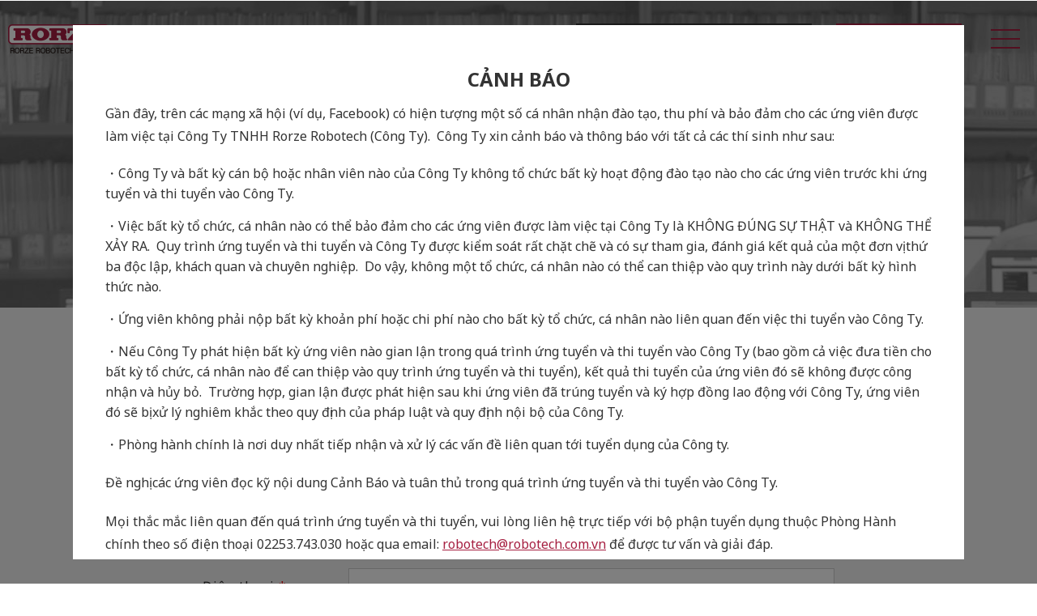

--- FILE ---
content_type: text/html; charset=UTF-8
request_url: https://www.rorzerobotech.com/vi/recruit/entry/?j=13228
body_size: 12994
content:
<!Doctype html>
<html lang="ja">
<head>
    <meta charset="UTF-8">
    <meta name="viewport" content="width=device-width, minimum-scale=1.0, maximum-scale=1.0, user-scalable=no">
    <meta name="format-detection" content="telephone=no">
        <title>ỨNG TUYỂN｜</title>
    
    <meta http-equiv="Content-Style-Type" content="text/css" />
    <meta http-equiv="Content-Script-Type" content="text/javascript" />
    <link rel="shortcut icon" href="https://www.rorzerobotech.com/wp-content/themes/rorze/images/favicon.ico">
    
		<!-- All in One SEO 4.9.3 - aioseo.com -->
	<meta name="description" content="Chúng tôi chờ thông tin từ bạn, và bạn có thể đăng nhập từ trang này." />
	<meta name="robots" content="max-snippet:-1, max-image-preview:large, max-video-preview:-1" />
	<link rel="canonical" href="https://www.rorzerobotech.com/vi/recruit/entry/" />
	<meta name="generator" content="All in One SEO (AIOSEO) 4.9.3" />
		<meta property="og:locale" content="vi_VN" />
		<meta property="og:site_name" content="RORZE ROBOTECH CO.,LTD. | Just another WordPress site" />
		<meta property="og:type" content="article" />
		<meta property="og:title" content="Gia nhập｜Rorze Robotech Tuyển dụng" />
		<meta property="og:description" content="Chúng tôi chờ thông tin từ bạn, và bạn có thể đăng nhập từ trang này." />
		<meta property="og:url" content="https://www.rorzerobotech.com/vi/recruit/entry/" />
		<meta property="article:published_time" content="2024-06-11T07:54:29+00:00" />
		<meta property="article:modified_time" content="2026-01-08T01:43:07+00:00" />
		<meta name="twitter:card" content="summary" />
		<meta name="twitter:title" content="Gia nhập｜Rorze Robotech Tuyển dụng" />
		<meta name="twitter:description" content="Chúng tôi chờ thông tin từ bạn, và bạn có thể đăng nhập từ trang này." />
		<script type="application/ld+json" class="aioseo-schema">
			{"@context":"https:\/\/schema.org","@graph":[{"@type":"BreadcrumbList","@id":"https:\/\/www.rorzerobotech.com\/vi\/recruit\/entry\/#breadcrumblist","itemListElement":[{"@type":"ListItem","@id":"https:\/\/www.rorzerobotech.com\/vi#listItem","position":1,"name":"Home","item":"https:\/\/www.rorzerobotech.com\/vi","nextItem":{"@type":"ListItem","@id":"https:\/\/www.rorzerobotech.com\/vi\/recruit\/#listItem","name":"RECRUIT VI"}},{"@type":"ListItem","@id":"https:\/\/www.rorzerobotech.com\/vi\/recruit\/#listItem","position":2,"name":"RECRUIT VI","item":"https:\/\/www.rorzerobotech.com\/vi\/recruit\/","nextItem":{"@type":"ListItem","@id":"https:\/\/www.rorzerobotech.com\/vi\/recruit\/entry\/#listItem","name":"\u1ee8NG TUY\u1ec2N"},"previousItem":{"@type":"ListItem","@id":"https:\/\/www.rorzerobotech.com\/vi#listItem","name":"Home"}},{"@type":"ListItem","@id":"https:\/\/www.rorzerobotech.com\/vi\/recruit\/entry\/#listItem","position":3,"name":"\u1ee8NG TUY\u1ec2N","previousItem":{"@type":"ListItem","@id":"https:\/\/www.rorzerobotech.com\/vi\/recruit\/#listItem","name":"RECRUIT VI"}}]},{"@type":"Organization","@id":"https:\/\/www.rorzerobotech.com\/vi\/#organization","name":"RORZE ROBOTECH CO.,LTD.","description":"Just another WordPress site","url":"https:\/\/www.rorzerobotech.com\/vi\/"},{"@type":"WebPage","@id":"https:\/\/www.rorzerobotech.com\/vi\/recruit\/entry\/#webpage","url":"https:\/\/www.rorzerobotech.com\/vi\/recruit\/entry\/","name":"Gia nh\u1eadp\uff5cRorze Robotech Tuy\u1ec3n d\u1ee5ng","description":"Ch\u00fang t\u00f4i ch\u1edd th\u00f4ng tin t\u1eeb b\u1ea1n, v\u00e0 b\u1ea1n c\u00f3 th\u1ec3 \u0111\u0103ng nh\u1eadp t\u1eeb trang n\u00e0y.","inLanguage":"vi","isPartOf":{"@id":"https:\/\/www.rorzerobotech.com\/vi\/#website"},"breadcrumb":{"@id":"https:\/\/www.rorzerobotech.com\/vi\/recruit\/entry\/#breadcrumblist"},"datePublished":"2024-06-11T14:54:29+07:00","dateModified":"2026-01-08T08:43:07+07:00"},{"@type":"WebSite","@id":"https:\/\/www.rorzerobotech.com\/vi\/#website","url":"https:\/\/www.rorzerobotech.com\/vi\/","name":"RORZE ROBOTECH CO.,LTD.","description":"Just another WordPress site","inLanguage":"vi","publisher":{"@id":"https:\/\/www.rorzerobotech.com\/vi\/#organization"}}]}
		</script>
		<!-- All in One SEO -->

<link rel="alternate" title="oNhúng (JSON)" type="application/json+oembed" href="https://www.rorzerobotech.com/vi/wp-json/oembed/1.0/embed?url=https%3A%2F%2Fwww.rorzerobotech.com%2Fvi%2Frecruit%2Fentry%2F" />
<link rel="alternate" title="oNhúng (XML)" type="text/xml+oembed" href="https://www.rorzerobotech.com/vi/wp-json/oembed/1.0/embed?url=https%3A%2F%2Fwww.rorzerobotech.com%2Fvi%2Frecruit%2Fentry%2F&#038;format=xml" />
<style id='wp-img-auto-sizes-contain-inline-css' type='text/css'>
img:is([sizes=auto i],[sizes^="auto," i]){contain-intrinsic-size:3000px 1500px}
/*# sourceURL=wp-img-auto-sizes-contain-inline-css */
</style>
<style id='wp-emoji-styles-inline-css' type='text/css'>

	img.wp-smiley, img.emoji {
		display: inline !important;
		border: none !important;
		box-shadow: none !important;
		height: 1em !important;
		width: 1em !important;
		margin: 0 0.07em !important;
		vertical-align: -0.1em !important;
		background: none !important;
		padding: 0 !important;
	}
/*# sourceURL=wp-emoji-styles-inline-css */
</style>
<style id='wp-block-library-inline-css' type='text/css'>
:root{--wp-block-synced-color:#7a00df;--wp-block-synced-color--rgb:122,0,223;--wp-bound-block-color:var(--wp-block-synced-color);--wp-editor-canvas-background:#ddd;--wp-admin-theme-color:#007cba;--wp-admin-theme-color--rgb:0,124,186;--wp-admin-theme-color-darker-10:#006ba1;--wp-admin-theme-color-darker-10--rgb:0,107,160.5;--wp-admin-theme-color-darker-20:#005a87;--wp-admin-theme-color-darker-20--rgb:0,90,135;--wp-admin-border-width-focus:2px}@media (min-resolution:192dpi){:root{--wp-admin-border-width-focus:1.5px}}.wp-element-button{cursor:pointer}:root .has-very-light-gray-background-color{background-color:#eee}:root .has-very-dark-gray-background-color{background-color:#313131}:root .has-very-light-gray-color{color:#eee}:root .has-very-dark-gray-color{color:#313131}:root .has-vivid-green-cyan-to-vivid-cyan-blue-gradient-background{background:linear-gradient(135deg,#00d084,#0693e3)}:root .has-purple-crush-gradient-background{background:linear-gradient(135deg,#34e2e4,#4721fb 50%,#ab1dfe)}:root .has-hazy-dawn-gradient-background{background:linear-gradient(135deg,#faaca8,#dad0ec)}:root .has-subdued-olive-gradient-background{background:linear-gradient(135deg,#fafae1,#67a671)}:root .has-atomic-cream-gradient-background{background:linear-gradient(135deg,#fdd79a,#004a59)}:root .has-nightshade-gradient-background{background:linear-gradient(135deg,#330968,#31cdcf)}:root .has-midnight-gradient-background{background:linear-gradient(135deg,#020381,#2874fc)}:root{--wp--preset--font-size--normal:16px;--wp--preset--font-size--huge:42px}.has-regular-font-size{font-size:1em}.has-larger-font-size{font-size:2.625em}.has-normal-font-size{font-size:var(--wp--preset--font-size--normal)}.has-huge-font-size{font-size:var(--wp--preset--font-size--huge)}.has-text-align-center{text-align:center}.has-text-align-left{text-align:left}.has-text-align-right{text-align:right}.has-fit-text{white-space:nowrap!important}#end-resizable-editor-section{display:none}.aligncenter{clear:both}.items-justified-left{justify-content:flex-start}.items-justified-center{justify-content:center}.items-justified-right{justify-content:flex-end}.items-justified-space-between{justify-content:space-between}.screen-reader-text{border:0;clip-path:inset(50%);height:1px;margin:-1px;overflow:hidden;padding:0;position:absolute;width:1px;word-wrap:normal!important}.screen-reader-text:focus{background-color:#ddd;clip-path:none;color:#444;display:block;font-size:1em;height:auto;left:5px;line-height:normal;padding:15px 23px 14px;text-decoration:none;top:5px;width:auto;z-index:100000}html :where(.has-border-color){border-style:solid}html :where([style*=border-top-color]){border-top-style:solid}html :where([style*=border-right-color]){border-right-style:solid}html :where([style*=border-bottom-color]){border-bottom-style:solid}html :where([style*=border-left-color]){border-left-style:solid}html :where([style*=border-width]){border-style:solid}html :where([style*=border-top-width]){border-top-style:solid}html :where([style*=border-right-width]){border-right-style:solid}html :where([style*=border-bottom-width]){border-bottom-style:solid}html :where([style*=border-left-width]){border-left-style:solid}html :where(img[class*=wp-image-]){height:auto;max-width:100%}:where(figure){margin:0 0 1em}html :where(.is-position-sticky){--wp-admin--admin-bar--position-offset:var(--wp-admin--admin-bar--height,0px)}@media screen and (max-width:600px){html :where(.is-position-sticky){--wp-admin--admin-bar--position-offset:0px}}

/*# sourceURL=wp-block-library-inline-css */
</style><style id='global-styles-inline-css' type='text/css'>
:root{--wp--preset--aspect-ratio--square: 1;--wp--preset--aspect-ratio--4-3: 4/3;--wp--preset--aspect-ratio--3-4: 3/4;--wp--preset--aspect-ratio--3-2: 3/2;--wp--preset--aspect-ratio--2-3: 2/3;--wp--preset--aspect-ratio--16-9: 16/9;--wp--preset--aspect-ratio--9-16: 9/16;--wp--preset--color--black: #000000;--wp--preset--color--cyan-bluish-gray: #abb8c3;--wp--preset--color--white: #ffffff;--wp--preset--color--pale-pink: #f78da7;--wp--preset--color--vivid-red: #cf2e2e;--wp--preset--color--luminous-vivid-orange: #ff6900;--wp--preset--color--luminous-vivid-amber: #fcb900;--wp--preset--color--light-green-cyan: #7bdcb5;--wp--preset--color--vivid-green-cyan: #00d084;--wp--preset--color--pale-cyan-blue: #8ed1fc;--wp--preset--color--vivid-cyan-blue: #0693e3;--wp--preset--color--vivid-purple: #9b51e0;--wp--preset--gradient--vivid-cyan-blue-to-vivid-purple: linear-gradient(135deg,rgb(6,147,227) 0%,rgb(155,81,224) 100%);--wp--preset--gradient--light-green-cyan-to-vivid-green-cyan: linear-gradient(135deg,rgb(122,220,180) 0%,rgb(0,208,130) 100%);--wp--preset--gradient--luminous-vivid-amber-to-luminous-vivid-orange: linear-gradient(135deg,rgb(252,185,0) 0%,rgb(255,105,0) 100%);--wp--preset--gradient--luminous-vivid-orange-to-vivid-red: linear-gradient(135deg,rgb(255,105,0) 0%,rgb(207,46,46) 100%);--wp--preset--gradient--very-light-gray-to-cyan-bluish-gray: linear-gradient(135deg,rgb(238,238,238) 0%,rgb(169,184,195) 100%);--wp--preset--gradient--cool-to-warm-spectrum: linear-gradient(135deg,rgb(74,234,220) 0%,rgb(151,120,209) 20%,rgb(207,42,186) 40%,rgb(238,44,130) 60%,rgb(251,105,98) 80%,rgb(254,248,76) 100%);--wp--preset--gradient--blush-light-purple: linear-gradient(135deg,rgb(255,206,236) 0%,rgb(152,150,240) 100%);--wp--preset--gradient--blush-bordeaux: linear-gradient(135deg,rgb(254,205,165) 0%,rgb(254,45,45) 50%,rgb(107,0,62) 100%);--wp--preset--gradient--luminous-dusk: linear-gradient(135deg,rgb(255,203,112) 0%,rgb(199,81,192) 50%,rgb(65,88,208) 100%);--wp--preset--gradient--pale-ocean: linear-gradient(135deg,rgb(255,245,203) 0%,rgb(182,227,212) 50%,rgb(51,167,181) 100%);--wp--preset--gradient--electric-grass: linear-gradient(135deg,rgb(202,248,128) 0%,rgb(113,206,126) 100%);--wp--preset--gradient--midnight: linear-gradient(135deg,rgb(2,3,129) 0%,rgb(40,116,252) 100%);--wp--preset--font-size--small: 13px;--wp--preset--font-size--medium: 20px;--wp--preset--font-size--large: 36px;--wp--preset--font-size--x-large: 42px;--wp--preset--spacing--20: 0.44rem;--wp--preset--spacing--30: 0.67rem;--wp--preset--spacing--40: 1rem;--wp--preset--spacing--50: 1.5rem;--wp--preset--spacing--60: 2.25rem;--wp--preset--spacing--70: 3.38rem;--wp--preset--spacing--80: 5.06rem;--wp--preset--shadow--natural: 6px 6px 9px rgba(0, 0, 0, 0.2);--wp--preset--shadow--deep: 12px 12px 50px rgba(0, 0, 0, 0.4);--wp--preset--shadow--sharp: 6px 6px 0px rgba(0, 0, 0, 0.2);--wp--preset--shadow--outlined: 6px 6px 0px -3px rgb(255, 255, 255), 6px 6px rgb(0, 0, 0);--wp--preset--shadow--crisp: 6px 6px 0px rgb(0, 0, 0);}:where(.is-layout-flex){gap: 0.5em;}:where(.is-layout-grid){gap: 0.5em;}body .is-layout-flex{display: flex;}.is-layout-flex{flex-wrap: wrap;align-items: center;}.is-layout-flex > :is(*, div){margin: 0;}body .is-layout-grid{display: grid;}.is-layout-grid > :is(*, div){margin: 0;}:where(.wp-block-columns.is-layout-flex){gap: 2em;}:where(.wp-block-columns.is-layout-grid){gap: 2em;}:where(.wp-block-post-template.is-layout-flex){gap: 1.25em;}:where(.wp-block-post-template.is-layout-grid){gap: 1.25em;}.has-black-color{color: var(--wp--preset--color--black) !important;}.has-cyan-bluish-gray-color{color: var(--wp--preset--color--cyan-bluish-gray) !important;}.has-white-color{color: var(--wp--preset--color--white) !important;}.has-pale-pink-color{color: var(--wp--preset--color--pale-pink) !important;}.has-vivid-red-color{color: var(--wp--preset--color--vivid-red) !important;}.has-luminous-vivid-orange-color{color: var(--wp--preset--color--luminous-vivid-orange) !important;}.has-luminous-vivid-amber-color{color: var(--wp--preset--color--luminous-vivid-amber) !important;}.has-light-green-cyan-color{color: var(--wp--preset--color--light-green-cyan) !important;}.has-vivid-green-cyan-color{color: var(--wp--preset--color--vivid-green-cyan) !important;}.has-pale-cyan-blue-color{color: var(--wp--preset--color--pale-cyan-blue) !important;}.has-vivid-cyan-blue-color{color: var(--wp--preset--color--vivid-cyan-blue) !important;}.has-vivid-purple-color{color: var(--wp--preset--color--vivid-purple) !important;}.has-black-background-color{background-color: var(--wp--preset--color--black) !important;}.has-cyan-bluish-gray-background-color{background-color: var(--wp--preset--color--cyan-bluish-gray) !important;}.has-white-background-color{background-color: var(--wp--preset--color--white) !important;}.has-pale-pink-background-color{background-color: var(--wp--preset--color--pale-pink) !important;}.has-vivid-red-background-color{background-color: var(--wp--preset--color--vivid-red) !important;}.has-luminous-vivid-orange-background-color{background-color: var(--wp--preset--color--luminous-vivid-orange) !important;}.has-luminous-vivid-amber-background-color{background-color: var(--wp--preset--color--luminous-vivid-amber) !important;}.has-light-green-cyan-background-color{background-color: var(--wp--preset--color--light-green-cyan) !important;}.has-vivid-green-cyan-background-color{background-color: var(--wp--preset--color--vivid-green-cyan) !important;}.has-pale-cyan-blue-background-color{background-color: var(--wp--preset--color--pale-cyan-blue) !important;}.has-vivid-cyan-blue-background-color{background-color: var(--wp--preset--color--vivid-cyan-blue) !important;}.has-vivid-purple-background-color{background-color: var(--wp--preset--color--vivid-purple) !important;}.has-black-border-color{border-color: var(--wp--preset--color--black) !important;}.has-cyan-bluish-gray-border-color{border-color: var(--wp--preset--color--cyan-bluish-gray) !important;}.has-white-border-color{border-color: var(--wp--preset--color--white) !important;}.has-pale-pink-border-color{border-color: var(--wp--preset--color--pale-pink) !important;}.has-vivid-red-border-color{border-color: var(--wp--preset--color--vivid-red) !important;}.has-luminous-vivid-orange-border-color{border-color: var(--wp--preset--color--luminous-vivid-orange) !important;}.has-luminous-vivid-amber-border-color{border-color: var(--wp--preset--color--luminous-vivid-amber) !important;}.has-light-green-cyan-border-color{border-color: var(--wp--preset--color--light-green-cyan) !important;}.has-vivid-green-cyan-border-color{border-color: var(--wp--preset--color--vivid-green-cyan) !important;}.has-pale-cyan-blue-border-color{border-color: var(--wp--preset--color--pale-cyan-blue) !important;}.has-vivid-cyan-blue-border-color{border-color: var(--wp--preset--color--vivid-cyan-blue) !important;}.has-vivid-purple-border-color{border-color: var(--wp--preset--color--vivid-purple) !important;}.has-vivid-cyan-blue-to-vivid-purple-gradient-background{background: var(--wp--preset--gradient--vivid-cyan-blue-to-vivid-purple) !important;}.has-light-green-cyan-to-vivid-green-cyan-gradient-background{background: var(--wp--preset--gradient--light-green-cyan-to-vivid-green-cyan) !important;}.has-luminous-vivid-amber-to-luminous-vivid-orange-gradient-background{background: var(--wp--preset--gradient--luminous-vivid-amber-to-luminous-vivid-orange) !important;}.has-luminous-vivid-orange-to-vivid-red-gradient-background{background: var(--wp--preset--gradient--luminous-vivid-orange-to-vivid-red) !important;}.has-very-light-gray-to-cyan-bluish-gray-gradient-background{background: var(--wp--preset--gradient--very-light-gray-to-cyan-bluish-gray) !important;}.has-cool-to-warm-spectrum-gradient-background{background: var(--wp--preset--gradient--cool-to-warm-spectrum) !important;}.has-blush-light-purple-gradient-background{background: var(--wp--preset--gradient--blush-light-purple) !important;}.has-blush-bordeaux-gradient-background{background: var(--wp--preset--gradient--blush-bordeaux) !important;}.has-luminous-dusk-gradient-background{background: var(--wp--preset--gradient--luminous-dusk) !important;}.has-pale-ocean-gradient-background{background: var(--wp--preset--gradient--pale-ocean) !important;}.has-electric-grass-gradient-background{background: var(--wp--preset--gradient--electric-grass) !important;}.has-midnight-gradient-background{background: var(--wp--preset--gradient--midnight) !important;}.has-small-font-size{font-size: var(--wp--preset--font-size--small) !important;}.has-medium-font-size{font-size: var(--wp--preset--font-size--medium) !important;}.has-large-font-size{font-size: var(--wp--preset--font-size--large) !important;}.has-x-large-font-size{font-size: var(--wp--preset--font-size--x-large) !important;}
/*# sourceURL=global-styles-inline-css */
</style>

<style id='classic-theme-styles-inline-css' type='text/css'>
/*! This file is auto-generated */
.wp-block-button__link{color:#fff;background-color:#32373c;border-radius:9999px;box-shadow:none;text-decoration:none;padding:calc(.667em + 2px) calc(1.333em + 2px);font-size:1.125em}.wp-block-file__button{background:#32373c;color:#fff;text-decoration:none}
/*# sourceURL=/wp-includes/css/classic-themes.min.css */
</style>
<link rel='stylesheet' id='bogo-css' href='https://www.rorzerobotech.com/wp-content/plugins/bogo/includes/css/style.css?ver=3.9.1' type='text/css' media='all' />
<link rel='stylesheet' id='contact-form-7-css' href='https://www.rorzerobotech.com/wp-content/plugins/contact-form-7/includes/css/styles.css?ver=6.1.4' type='text/css' media='all' />
<link rel='stylesheet' id='slick-css' href='https://www.rorzerobotech.com/wp-content/themes/rorze/css/slick.css?ver=6.9' type='text/css' media='all' />
<link rel='stylesheet' id='slick-theme-css' href='https://www.rorzerobotech.com/wp-content/themes/rorze/css/slick-theme.css?ver=6.9' type='text/css' media='all' />
<link rel='stylesheet' id='jquery.mCustomScrollbar-css' href='https://www.rorzerobotech.com/wp-content/themes/rorze/css/jquery.mCustomScrollbar.css?ver=6.9' type='text/css' media='all' />
<link rel='stylesheet' id='reveal-animation-css' href='https://www.rorzerobotech.com/wp-content/themes/rorze/css/reveal-animation.css?ver=6.9' type='text/css' media='all' />
<link rel='stylesheet' id='recruit-css' href='https://www.rorzerobotech.com/wp-content/themes/rorze/css/recruit.css?ver=6.9' type='text/css' media='all' />
<script type="text/javascript" src="https://www.rorzerobotech.com/wp-content/themes/rorze/js/jquery.js?ver=6.9" id="jquery-js"></script>
<link rel="https://api.w.org/" href="https://www.rorzerobotech.com/vi/wp-json/" /><link rel="alternate" title="JSON" type="application/json" href="https://www.rorzerobotech.com/vi/wp-json/wp/v2/pages/18513" /><link rel="EditURI" type="application/rsd+xml" title="RSD" href="https://www.rorzerobotech.com/xmlrpc.php?rsd" />
<meta name="generator" content="WordPress 6.9" />
<link rel='shortlink' href='https://www.rorzerobotech.com/vi/?p=18513' />
    <!-- Google Analytics start -->
    <script async src="https://www.googletagmanager.com/gtag/js?id=UA-133587616-1"></script>
    <script>
      window.dataLayer = window.dataLayer || [];
      function gtag(){dataLayer.push(arguments);}
      gtag('js', new Date());

      gtag('config', 'UA-133587616-1');
    </script>
    <!-- Google Analytics end -->

</head>
<body id="entry" class=" under recruit-page vi ">

        <div id="fb-root"></div>
    <script>(function(d, s, id) {
      var js, fjs = d.getElementsByTagName(s)[0];
      if (d.getElementById(id)) return;
      js = d.createElement(s); js.id = id;
      js.src = 'https://connect.facebook.net/vi_VN/sdk.js#xfbml=1&version=v3.2';
      fjs.parentNode.insertBefore(js, fjs);
    }(document, 'script', 'facebook-jssdk'));</script>
        <div id="wrapper">
        <div id="header" class="header-container">
            <div class="inner flex-wrap">
    <h1 class="main-logo"><a href="https://www.rorzerobotech.com/vi/"><img src="https://www.rorzerobotech.com/wp-content/themes/rorze/images/logo-02.png" width="125" alt="RORZE ROBOTECH"></a></h1>
    <div class="header-buttons flex-wrap">
        <ul class="page-links flex-wrap">
            <li class="box-pc"><a href="https://www.rorzerobotech.com/vi/" class="small-button bg-gray">Trang web chính của công ty</a></li>
            <li><a href="https://www.rorzerobotech.com/vi/recruit/entry/" class="small-button">Ứng tuyển</a></li>
        </ul>
        <div class="hamburger-icon">
            <span></span>
            <span></span>
            <span></span>
            <span></span>
        </div>
    </div>
    <!-- end .header-buttons -->
</div>
<div class="main-navigation">
    <div class="inner">
        <ul class="root">
            <li><a href="https://www.rorzerobotech.com/vi/recruit/">TRANG CHỦ</a></li>
            <li><a href="https://www.rorzerobotech.com/vi/recruit/yourrorze/">RORZE CỦA BẠN</a></li>
            <li><a href="https://www.rorzerobotech.com/vi/recruit/characteristic/">ĐẶC ĐIỂM</a></li>
            <li><a href="https://www.rorzerobotech.com/vi/recruit/voice/">CẢM NHẬN TỪ CÁC THÀNH VIÊN</a></li>
            <li><a href="https://www.rorzerobotech.com/vi/recruit/jobrequirements/">VỊ TRÍ TUYỂN DỤNG</a></li>
            <li><a href="https://www.rorzerobotech.com/vi/recruit/entry/">ỨNG TUYỂN</a></li>
            <li><a href="https://www.rorzerobotech.com/vi/" class="bg-gray">Trang web chính của công ty</a></li>
        </ul>
    </div>
</div>        </div>
        <!-- end #header -->
        <div id="main" class="main-container">
<div id="visual" class="visual-container under-visual">
    <div class="inner flex-wrap">
		        <h2>ỨNG TUYỂN</h2>
    </div>
</div>

<div id="content" class="main-content">
<div class="inner">
<ul class="contact-step">
<li class="active">1. Điền thông tin</li>
<li>2. Xác nhận</li>
<li>3. Gửi</li>
</ul>

</div>
<div class="form-container">
<div class="inner">
<p class="note center">Nếu bạn có bất kỳ thắc mắc hoặc yêu cầu nào, xin vui lòng điền vào nội dung bên dưới.</p>
<div class="wrap-form input-page">
<div class="wpcf7 no-js" id="wpcf7-f18629-p18513-o1" lang="en-US" dir="ltr" data-wpcf7-id="18629">
<div class="screen-reader-response"><p role="status" aria-live="polite" aria-atomic="true"></p> <ul></ul></div>
<form action="/vi/recruit/entry/?j=13228#wpcf7-f18629-p18513-o1" method="post" class="wpcf7-form init" aria-label="Contact form" novalidate="novalidate" data-status="init">
<fieldset class="hidden-fields-container"><input type="hidden" name="_wpcf7" value="18629" /><input type="hidden" name="_wpcf7_version" value="6.1.4" /><input type="hidden" name="_wpcf7_locale" value="en_US" /><input type="hidden" name="_wpcf7_unit_tag" value="wpcf7-f18629-p18513-o1" /><input type="hidden" name="_wpcf7_container_post" value="18513" /><input type="hidden" name="_wpcf7_posted_data_hash" value="" />
</fieldset>
<dl class="input-row">
	<dt class="required">
		<p>Vị trí tuyển dụng
		</p>
	</dt>
	<dd>
		<p><span class="wpcf7-form-control-wrap" data-name="list_jobrequirement"><select class="wpcf7-form-control wpcf7-select wpcf7-validates-as-required list_jobrequirement" id="list_jobrequirement" aria-required="true" aria-invalid="false" name="list_jobrequirement"><option value="LẬP TRÌNH VIÊN/ KỸ SƯ THIẾT KẾ PHẦN MỀM - LTV0254/STW0254">LẬP TRÌNH VIÊN/ KỸ SƯ THIẾT KẾ PHẦN MỀM - LTV0254/STW0254</option><option value="NHÂN VIÊN LẮP RÁP - CN0232">NHÂN VIÊN LẮP RÁP - CN0232</option><option value="NHÂN VIÊN KIỂM THỬ PHẦN MỀM - KTPM0254">NHÂN VIÊN KIỂM THỬ PHẦN MỀM - KTPM0254</option><option value="KỸ SƯ THIẾT KẾ ĐÓNG GÓI SẢN PHẨM">KỸ SƯ THIẾT KẾ ĐÓNG GÓI SẢN PHẨM</option><option value="NHÂN VIÊN KỸ THUẬT CAD - CAD0242">NHÂN VIÊN KỸ THUẬT CAD - CAD0242</option><option value="NHÂN VIÊN KẾ TOÁN GIÁ THÀNH SẢN XUẤT - KSGT0212">NHÂN VIÊN KẾ TOÁN GIÁ THÀNH SẢN XUẤT - KSGT0212</option><option value="NHÂN VIÊN KỸ THUẬT LẮP RÁP (1) - KT0232">NHÂN VIÊN KỸ THUẬT LẮP RÁP (1) - KT0232</option><option value="NHÂN VIÊN KỸ THUẬT SẢN XUẤT - KTSX0242">NHÂN VIÊN KỸ THUẬT SẢN XUẤT - KTSX0242</option><option value="NHÂN VIÊN KỸ THUẬT LẮP RÁP (2) - KT0232">NHÂN VIÊN KỸ THUẬT LẮP RÁP (2) - KT0232</option><option value="NHÂN VIÊN TỰ ĐỘNG HÓA - TĐH0232">NHÂN VIÊN TỰ ĐỘNG HÓA - TĐH0232</option><option value="NHÂN VIÊN THIẾT KẾ ĐIỆN - ELEC0254">NHÂN VIÊN THIẾT KẾ ĐIỆN - ELEC0254</option><option value="NHÂN VIÊN THIẾT KẾ CƠ KHÍ - MEC0254">NHÂN VIÊN THIẾT KẾ CƠ KHÍ - MEC0254</option><option value="NHÂN VIÊN KIỂM TRA - KT0242">NHÂN VIÊN KIỂM TRA - KT0242</option></select></span>
		</p>
	</dd>
</dl>
<dl class="input-row">
	<dt class="required">
		<p>Tên
		</p>
	</dt>
	<dd>
		<p><span class="wpcf7-form-control-wrap" data-name="userName"><input size="40" maxlength="400" class="wpcf7-form-control wpcf7-text wpcf7-validates-as-required" aria-required="true" aria-invalid="false" value="" type="text" name="userName" /></span>
		</p>
	</dd>
</dl>
<dl class="input-row">
	<dt class="required">
		<p>Địa chỉ
		</p>
	</dt>
	<dd>
		<p><span class="wpcf7-form-control-wrap" data-name="userAddress"><input size="40" maxlength="400" class="wpcf7-form-control wpcf7-text wpcf7-validates-as-required" aria-required="true" aria-invalid="false" value="" type="text" name="userAddress" /></span>
		</p>
	</dd>
</dl>
<dl class="input-row">
	<dt class="required">
		<p>Điện thoại
		</p>
	</dt>
	<dd>
		<p><span class="wpcf7-form-control-wrap" data-name="userTel"><input size="40" maxlength="400" class="wpcf7-form-control wpcf7-tel wpcf7-validates-as-required wpcf7-text wpcf7-validates-as-tel" aria-required="true" aria-invalid="false" value="" type="tel" name="userTel" /></span>
		</p>
	</dd>
</dl>
<dl class="input-row">
	<dt class="required">
		<p>E-mail
		</p>
	</dt>
	<dd>
		<p><span class="wpcf7-form-control-wrap" data-name="userEmail"><input size="40" maxlength="400" class="wpcf7-form-control wpcf7-email wpcf7-validates-as-required wpcf7-text wpcf7-validates-as-email" aria-required="true" aria-invalid="false" value="" type="email" name="userEmail" /></span>
		</p>
	</dd>
</dl>
<dl class="input-row">
	<dt class="required">
		<p>Ngày sinh
		</p>
	</dt>
	<dd class="userBirthday-vn">
		<p><span class="wpcf7-form-control-wrap" data-name="userBirthday-day"><select class="wpcf7-form-control wpcf7-select wpcf7-validates-as-required" aria-required="true" aria-invalid="false" name="userBirthday-day"><option value="1">1</option><option value="2">2</option><option value="3">3</option><option value="4">4</option><option value="5">5</option><option value="6">6</option><option value="7">7</option><option value="8">8</option><option value="9">9</option><option value="10">10</option><option value="11">11</option><option value="12">12</option><option value="13">13</option><option value="14">14</option><option value="15">15</option><option value="16">16</option><option value="17">17</option><option value="18">18</option><option value="19">19</option><option value="20">20</option><option value="21">21</option><option value="22">22</option><option value="23">23</option><option value="24">24</option><option value="25">25</option><option value="26">26</option><option value="27">27</option><option value="28">28</option><option value="29">29</option><option value="30">30</option><option value="31">31</option></select></span>/<span class="wpcf7-form-control-wrap" data-name="userBirthday-month"><select class="wpcf7-form-control wpcf7-select wpcf7-validates-as-required" aria-required="true" aria-invalid="false" name="userBirthday-month"><option value="1">1</option><option value="2">2</option><option value="3">3</option><option value="4">4</option><option value="5">5</option><option value="6">6</option><option value="7">7</option><option value="8">8</option><option value="9">9</option><option value="10">10</option><option value="11">11</option><option value="12">12</option></select></span>/<span class="wpcf7-form-control-wrap" data-name="userBirthday-year"><select class="wpcf7-form-control wpcf7-select wpcf7-validates-as-required" aria-required="true" aria-invalid="false" name="userBirthday-year"><option value="1970">1970</option><option value="1971">1971</option><option value="1972">1972</option><option value="1973">1973</option><option value="1974">1974</option><option value="1975">1975</option><option value="1976">1976</option><option value="1977">1977</option><option value="1978">1978</option><option value="1979">1979</option><option value="1980">1980</option><option value="1981">1981</option><option value="1982">1982</option><option value="1983">1983</option><option value="1984">1984</option><option value="1985">1985</option><option value="1986">1986</option><option value="1987">1987</option><option value="1988">1988</option><option value="1989">1989</option><option value="1990">1990</option><option value="1991">1991</option><option value="1992">1992</option><option value="1993">1993</option><option value="1994">1994</option><option value="1995">1995</option><option value="1996">1996</option><option value="1997">1997</option><option value="1998">1998</option><option value="1999">1999</option><option value="2000">2000</option><option value="2001">2001</option><option value="2002">2002</option><option value="2003">2003</option><option value="2004">2004</option><option value="2005">2005</option><option value="2006">2006</option><option value="2007">2007</option><option value="2008">2008</option><option value="2009">2009</option><option value="2010">2010</option><option value="2011">2011</option><option value="2012">2012</option><option value="2013">2013</option><option value="2014">2014</option><option value="2015">2015</option><option value="2016">2016</option><option value="2017">2017</option><option value="2018">2018</option><option value="2019">2019</option><option value="2020">2020</option></select></span>
		</p>
	</dd>
</dl>
<dl class="input-row">
	<dt class="required">
		<p>Tuổi
		</p>
	</dt>
	<dd>
		<p><span class="wpcf7-form-control-wrap" data-name="userAge"><input size="40" maxlength="400" class="wpcf7-form-control wpcf7-text wpcf7-validates-as-required" aria-required="true" aria-invalid="false" value="" type="text" name="userAge" /></span>
		</p>
	</dd>
</dl>
<dl class="input-row">
	<dt class="required">
		<p>Số CMND/CCCD
		</p>
	</dt>
	<dd>
		<p><span class="wpcf7-form-control-wrap" data-name="userID"><input size="40" maxlength="400" class="wpcf7-form-control wpcf7-text wpcf7-validates-as-required" aria-required="true" aria-invalid="false" value="" type="text" name="userID" /></span>
		</p>
	</dd>
</dl>
<dl class="input-row">
	<dt class="required">
		<p>Giới tính
		</p>
	</dt>
	<dd class="group">
		<div class="groupsInput">
			<p><span class="wpcf7-form-control-wrap" data-name="userGender"><span class="wpcf7-form-control wpcf7-radio"><span class="wpcf7-list-item first"><label><input type="radio" name="userGender" value="Nam" /><span class="wpcf7-list-item-label">Nam</span></label></span><span class="wpcf7-list-item last"><label><input type="radio" name="userGender" value="Nữ" /><span class="wpcf7-list-item-label">Nữ</span></label></span></span></span>
			</p>
		</div>
	</dd>
</dl>
<dl class="input-row">
	<dt class="required">
		<p>Quá trình học tập
		</p>
	</dt>
	<dd>
		<p><span class="wpcf7-form-control-wrap" data-name="userEducationHistory"><textarea cols="50" rows="5" maxlength="2000" class="wpcf7-form-control wpcf7-textarea wpcf7-validates-as-required" aria-required="true" aria-invalid="false" name="userEducationHistory"></textarea></span>
		</p>
	</dd>
</dl>
<dl class="input-row">
	<dt class="required">
		<p>Quá trình làm việc
		</p>
	</dt>
	<dd>
		<p><span class="wpcf7-form-control-wrap" data-name="userJobHistory"><textarea cols="50" rows="5" maxlength="2000" class="wpcf7-form-control wpcf7-textarea wpcf7-validates-as-required" aria-required="true" aria-invalid="false" name="userJobHistory"></textarea></span>
		</p>
	</dd>
</dl>
<dl class="input-row">
	<dt class="required">
		<p>Thông điệp
		</p>
	</dt>
	<dd>
		<p><span class="wpcf7-form-control-wrap" data-name="userMessage"><textarea cols="50" rows="5" maxlength="2000" class="wpcf7-form-control wpcf7-textarea wpcf7-validates-as-required" aria-required="true" aria-invalid="false" name="userMessage"></textarea></span>
		</p>
	</dd>
</dl>
<p class="privacy_txt"><span class="wpcf7-form-control-wrap" data-name="checkbox-278"><span class="wpcf7-form-control wpcf7-checkbox wpcf7-validates-as-required checkboxlink"><span class="wpcf7-list-item first last"><label><input type="checkbox" name="checkbox-278[]" value="Tôi đã đọc và chấp nhận" /><span class="wpcf7-list-item-label">Tôi đã đọc và chấp nhận</span></label></span></span></span><span>&nbsp;&nbsp;<a href="#privacy01">chính sách bảo mật</a></span>
</p>
<p class="privacy_txt"><span class="wpcf7-form-control-wrap" data-name="checkbox-279"><span class="wpcf7-form-control wpcf7-checkbox wpcf7-validates-as-required checkboxlink"><span class="wpcf7-list-item first last"><label><input type="checkbox" name="checkbox-279[]" value="Khi bạn nhấn nút gửi, thông tin sẽ được gửi đi mà không chuyển đến màn hình xác nhận.Vui lòng kiểm tra lại thông tin bạn đã nhập." /><span class="wpcf7-list-item-label">Khi bạn nhấn nút gửi, thông tin sẽ được gửi đi mà không chuyển đến màn hình xác nhận.Vui lòng kiểm tra lại thông tin bạn đã nhập.</span></label></span></span></span><span></span>
</p>
<dl class="submit-row">
	<dd class="center">
		<p><input class="wpcf7-form-control wpcf7-submit has-spinner" type="submit" value="Gửi" />
		</p>
	</dd>
</dl><p style="display: none !important;" class="akismet-fields-container" data-prefix="_wpcf7_ak_"><label>&#916;<textarea name="_wpcf7_ak_hp_textarea" cols="45" rows="8" maxlength="100"></textarea></label><input type="hidden" id="ak_js_1" name="_wpcf7_ak_js" value="224"/><script>document.getElementById( "ak_js_1" ).setAttribute( "value", ( new Date() ).getTime() );</script></p><div class="wpcf7-response-output" aria-hidden="true"></div>
</form>
</div>
</div>
</div>
</div>
<div id="privacy01" class="privacy-container">
<div class="inner">
<h3>Chính sách bảo mật thông tin cá nhân</h3>
<p class="desc">RORZE hiểu rằng việc bảo vệ thông tin cá nhân là một trách nhiệm quan trọng. Do đó, chúng tôi luôn nỗ lực quản lý và bảo vệ các thông tin cá nhân một cách phù hợp dựa trên các chính sách sau:</p>
<ul class="list-style-number">
<li>Tuân thủ luật pháp và các quy định<br />
Chúng tôi tuân thủ luật pháp liên quan đến việc bảo vệ thông tin cá nhân.</li>
<li>Mục đích sử dụng thông tin cá nhân<br />
Khi thu thập thông tin cá nhân, chúng tôi giải thích mục đích sử dụng và sử dụng thông tin đó trên cơ sở phải được sự đồng ý của chủ thông tin.</li>
<li>Cung cấp cho bên thứ ba<br />
Nếu chưa được đồng ý trước, chúng tôi sẽ không cung cấp thông tin cá nhân cho bên thứ ba trừ khi có lý do chính đáng.</li>
<li>Tiết lộ, chỉnh sửa, xóa<br />
Về việc tiết lộ, chỉnh sửa và xóa thông tin cá nhân, chúng tôi xử lý đúng theo thủ tục quy định.</li>
<li>Quản lý an ninh<br />
Chúng tôi thực hiện các biện pháp an ninh hợp lý và phù hợp để ngăn chặn việc truy cập trái phép hoặc ngăn ngừa mất mát, rò rỉ, phá hoại, làm sai lệch thông tin cá nhân, v.v. Vạn bất đắc dĩ, trong trường hợp có xảy ra, chúng tôi sẽ thực hiện các biện pháp khắc phục kịp thời.</li>
<li>Không ngừng cải tiến việc bảo vệ thông tin cá nhân<br />
Để bảo vệ thông tin cá nhân, chúng tôi không ngừng nổ lực phát triển trang bị các hệ thống cần thiết, đào tạo nhân viên và thực hiện tái kiểm tra định kỳ.</li>
</ul>
<p class="left">Liên hệ:<br />
Mọi thắc mắc xin vui lòng liên hệ bộ phận dưới đây để được giải đáp:<br />
Bộ phận Tuyển dụng, Phòng hành chính<br />
CÔNG TY TNHH RORZE ROBOTECH<br />
<a href="mailto:tuyendung@robotech.com.vn">tuyendung@robotech.com.vn</a></p>
</div>
</div>
</div>


        </div>
        <!-- end #main -->
        <div id="footer" class="footer-container">
			<div class="wrap-content">
    <div class="inner flex-wrap">
        <div class="information">
            <p class="logo"><a href="https://www.rorzerobotech.com/vi/"><img src="https://www.rorzerobotech.com/wp-content/themes/rorze/images/logo-secondary.png" width="159" alt="RORZE ROBOTECH"></a></p>
            <p class="text"><span class="mb10"><span class="bold">Nhà máy chính:</span> Lô đất số F2, F3 & F4 Khu công nghiệp Nhật Bản – Hải Phòng, Phường Hồng An, thành phố Hải Phòng, Việt Nam.<br>Điện thoại: +84-225-3743030<br>Fax: +84-225-3743044<br></span><span class="bold">Xưởng A10:</span> Lô đất số A10 Khu công nghiệp Nhật Bản – Hải Phòng, Phường Hồng An, thành phố Hải Phòng, Việt Nam.</p>
            <!-- <p class="text"><span class="mb10"><span class="bold">Nhà máy chính:</span> Lô đất số F2,F3 & F4 Khu công nghiệp Nhật Bản – Hải Phòng, Xã Tân Tiến, huyện An Dương, thành phố Hải Phòng, Việt Nam.<br>Điện thoại: +84-225-3743030<br>Fax: +84-225-3743044<br></span><span class="bold">Xưởng A10:</span> Lô đất  A10 Khu công nghiệp Nhật Bản – Hải Phòng, Xã An Hưng, huyện An Dương, thành phố Hải Phòng, Việt Nam.</p> -->
        </div>
        <!-- end .information -->
        <div class="socials">
            <div class="facebook-iframe">
                <div class="fb-page" data-href="https://www.facebook.com/C&#xf4;ng-ty-TNHH-RORZE-ROBOTECH-450155258493502/" data-tabs="timeline" data-width="500" data-height="260" data-small-header="true" data-adapt-container-width="true" data-hide-cover="false" data-show-facepile="false"><blockquote cite="https://www.facebook.com/C&#xf4;ng-ty-TNHH-RORZE-ROBOTECH-450155258493502/" class="fb-xfbml-parse-ignore"><a href="https://www.facebook.com/C&#xf4;ng-ty-TNHH-RORZE-ROBOTECH-450155258493502/">Công ty TNHH RORZE ROBOTECH</a></blockquote></div>
            </div>
        </div>
    </div>
</div>
<!-- end .infor -->
<div class="inner">
    <address>Copy Right &copy; 2018 RORZE ROBOTECH CO., LTD. <span class="no-wrap">All rights reserved.</span></address>
</div>
<div id="warning-popup">
    <div class="popup-content">
        <h4 class="center">CẢNH BÁO</h4>
        <p class="mb20">Gần đây, trên các mạng xã hội (ví dụ, Facebook) có hiện tượng một số cá nhân nhận đào tạo, thu phí và bảo đảm cho các ứng viên được làm việc tại Công Ty TNHH Rorze Robotech (Công Ty).  Công Ty xin cảnh báo và thông báo với tất cả các thí sinh như sau:</p>
        <ul class="mb20">
            <li class="mb15">・Công Ty và bất kỳ cán bộ hoặc nhân viên nào của Công Ty không tổ chức bất kỳ hoạt động đào tạo nào cho các ứng viên trước khi ứng tuyển và thi tuyển vào Công Ty.</li>
            <li class="mb15">・Việc bất kỳ tổ chức, cá nhân nào có thể bảo đảm cho các ứng viên được làm việc tại Công Ty là KHÔNG ĐÚNG SỰ THẬT và KHÔNG THỂ XẢY RA.  Quy trình ứng tuyển và thi tuyển và Công Ty được kiểm soát rất chặt chẽ và có sự tham gia, đánh giá kết quả của một đơn vị thứ ba độc lập, khách quan và chuyên nghiệp.  Do vậy, không một tổ chức, cá nhân nào có thể can thiệp vào quy trình này dưới bất kỳ hình thức nào.</li>
            <li class="mb15">・Ứng viên không phải nộp bất kỳ khoản phí hoặc chi phí nào cho bất kỳ tổ chức, cá nhân nào liên quan đến việc thi tuyển vào Công Ty. </li>
            <li class="mb15">・Nếu Công Ty phát hiện bất kỳ ứng viên nào gian lận trong quá trình ứng tuyển và thi tuyển vào Công Ty (bao gồm cả việc đưa tiền cho bất kỳ tổ chức, cá nhân nào để can thiệp vào quy trình ứng tuyển và thi tuyển), kết quả thi tuyển của ứng viên đó sẽ không được công nhận và hủy bỏ.  Trường hợp, gian lận được phát hiện sau khi ứng viên đã trúng tuyển và ký hợp đồng lao động với Công Ty, ứng viên đó sẽ bị xử lý nghiêm khắc theo quy định của pháp luật và quy định nội bộ của Công Ty.</li>
            <li class="mb0">・Phòng hành chính là nơi duy nhất tiếp nhận và xử lý các vấn đề liên quan tới tuyển dụng của Công ty. </li>
        </ul>
        <p class="mb20">Đề nghị các ứng viên đọc kỹ nội dung Cảnh Báo và tuân thủ trong quá trình ứng tuyển và thi tuyển vào Công Ty. </p>
        <p class="mb20">Mọi thắc mắc liên quan đến quá trình ứng tuyển và thi tuyển, vui lòng liên hệ trực tiếp với bộ phận tuyển dụng thuộc Phòng Hành chính theo số điện thoại 02253.743.030 hoặc qua email: <a href="mailto:robotech@robotech.com.vn">robotech@robotech.com.vn</a> để được tư vấn và giải đáp.</p>
        <p>Xin trân trọng cảm ơn!</p>
        <p class="center button"><span id="warning-button" class="btn-entry primary-button"><span>Xác nhận</span></span></p>
    </div>
</div>
        </div>
        <!-- end #footer -->
    </div>
    <script type="speculationrules">
{"prefetch":[{"source":"document","where":{"and":[{"href_matches":"/vi/*"},{"not":{"href_matches":["/wp-*.php","/wp-admin/*","/wp-content/uploads/*","/wp-content/*","/wp-content/plugins/*","/wp-content/themes/rorze/*","/vi/*\\?(.+)"]}},{"not":{"selector_matches":"a[rel~=\"nofollow\"]"}},{"not":{"selector_matches":".no-prefetch, .no-prefetch a"}}]},"eagerness":"conservative"}]}
</script>
    <script type="text/javascript">
        document.addEventListener('wpcf7mailsent', function(event) {
            location = 'https://www.rorzerobotech.com/vi/recruit/entry/thanks/';
        }, false);
    </script>
    <script type="text/javascript" src="https://www.rorzerobotech.com/wp-includes/js/dist/hooks.min.js?ver=dd5603f07f9220ed27f1" id="wp-hooks-js"></script>
<script type="text/javascript" src="https://www.rorzerobotech.com/wp-includes/js/dist/i18n.min.js?ver=c26c3dc7bed366793375" id="wp-i18n-js"></script>
<script type="text/javascript" id="wp-i18n-js-after">
/* <![CDATA[ */
wp.i18n.setLocaleData( { 'text direction\u0004ltr': [ 'ltr' ] } );
//# sourceURL=wp-i18n-js-after
/* ]]> */
</script>
<script type="text/javascript" src="https://www.rorzerobotech.com/wp-content/plugins/contact-form-7/includes/swv/js/index.js?ver=6.1.4" id="swv-js"></script>
<script type="text/javascript" id="contact-form-7-js-translations">
/* <![CDATA[ */
( function( domain, translations ) {
	var localeData = translations.locale_data[ domain ] || translations.locale_data.messages;
	localeData[""].domain = domain;
	wp.i18n.setLocaleData( localeData, domain );
} )( "contact-form-7", {"translation-revision-date":"2024-08-11 13:44:17+0000","generator":"GlotPress\/4.0.1","domain":"messages","locale_data":{"messages":{"":{"domain":"messages","plural-forms":"nplurals=1; plural=0;","lang":"vi_VN"},"This contact form is placed in the wrong place.":["Bi\u1ec3u m\u1eabu li\u00ean h\u1ec7 n\u00e0y \u0111\u01b0\u1ee3c \u0111\u1eb7t sai v\u1ecb tr\u00ed."],"Error:":["L\u1ed7i:"]}},"comment":{"reference":"includes\/js\/index.js"}} );
//# sourceURL=contact-form-7-js-translations
/* ]]> */
</script>
<script type="text/javascript" id="contact-form-7-js-before">
/* <![CDATA[ */
var wpcf7 = {
    "api": {
        "root": "https:\/\/www.rorzerobotech.com\/vi\/wp-json\/",
        "namespace": "contact-form-7\/v1"
    }
};
//# sourceURL=contact-form-7-js-before
/* ]]> */
</script>
<script type="text/javascript" src="https://www.rorzerobotech.com/wp-content/plugins/contact-form-7/includes/js/index.js?ver=6.1.4" id="contact-form-7-js"></script>
<script type="text/javascript" src="https://www.rorzerobotech.com/wp-content/themes/rorze/js/slick.js?ver=6.9" id="slick-js"></script>
<script type="text/javascript" src="https://www.rorzerobotech.com/wp-content/themes/rorze/js/jquery.mCustomScrollbar.min.js?ver=6.9" id="jquery.mCustomScrollbar.min-js"></script>
<script type="text/javascript" src="https://www.rorzerobotech.com/wp-content/themes/rorze/js/reveal-animation.js?ver=6.9" id="reveal-animation-js-js"></script>
<script type="text/javascript" src="https://www.rorzerobotech.com/wp-content/themes/rorze/js/sweetlink.js?ver=6.9" id="sweetlink-js"></script>
<script type="text/javascript" src="https://www.rorzerobotech.com/wp-content/themes/rorze/js/track-tel.js?ver=6.9" id="tracktel-js"></script>
<script type="text/javascript" src="https://www.rorzerobotech.com/wp-content/themes/rorze/js/jquery.scroll.js?ver=6.9" id="jquery-scroll-js"></script>
<script type="text/javascript" src="https://www.rorzerobotech.com/wp-content/themes/rorze/js/recruit.js?ver=6.9" id="recruit-js-js"></script>
<script type="text/javascript" src="https://www.rorzerobotech.com/wp-content/themes/rorze/js/entry.js?ver=6.9" id="entry-js"></script>
<script defer type="text/javascript" src="https://www.rorzerobotech.com/wp-content/plugins/akismet/_inc/akismet-frontend.js?ver=1763006171" id="akismet-frontend-js"></script>
<script id="wp-emoji-settings" type="application/json">
{"baseUrl":"https://s.w.org/images/core/emoji/17.0.2/72x72/","ext":".png","svgUrl":"https://s.w.org/images/core/emoji/17.0.2/svg/","svgExt":".svg","source":{"concatemoji":"https://www.rorzerobotech.com/wp-includes/js/wp-emoji-release.min.js?ver=6.9"}}
</script>
<script type="module">
/* <![CDATA[ */
/*! This file is auto-generated */
const a=JSON.parse(document.getElementById("wp-emoji-settings").textContent),o=(window._wpemojiSettings=a,"wpEmojiSettingsSupports"),s=["flag","emoji"];function i(e){try{var t={supportTests:e,timestamp:(new Date).valueOf()};sessionStorage.setItem(o,JSON.stringify(t))}catch(e){}}function c(e,t,n){e.clearRect(0,0,e.canvas.width,e.canvas.height),e.fillText(t,0,0);t=new Uint32Array(e.getImageData(0,0,e.canvas.width,e.canvas.height).data);e.clearRect(0,0,e.canvas.width,e.canvas.height),e.fillText(n,0,0);const a=new Uint32Array(e.getImageData(0,0,e.canvas.width,e.canvas.height).data);return t.every((e,t)=>e===a[t])}function p(e,t){e.clearRect(0,0,e.canvas.width,e.canvas.height),e.fillText(t,0,0);var n=e.getImageData(16,16,1,1);for(let e=0;e<n.data.length;e++)if(0!==n.data[e])return!1;return!0}function u(e,t,n,a){switch(t){case"flag":return n(e,"\ud83c\udff3\ufe0f\u200d\u26a7\ufe0f","\ud83c\udff3\ufe0f\u200b\u26a7\ufe0f")?!1:!n(e,"\ud83c\udde8\ud83c\uddf6","\ud83c\udde8\u200b\ud83c\uddf6")&&!n(e,"\ud83c\udff4\udb40\udc67\udb40\udc62\udb40\udc65\udb40\udc6e\udb40\udc67\udb40\udc7f","\ud83c\udff4\u200b\udb40\udc67\u200b\udb40\udc62\u200b\udb40\udc65\u200b\udb40\udc6e\u200b\udb40\udc67\u200b\udb40\udc7f");case"emoji":return!a(e,"\ud83e\u1fac8")}return!1}function f(e,t,n,a){let r;const o=(r="undefined"!=typeof WorkerGlobalScope&&self instanceof WorkerGlobalScope?new OffscreenCanvas(300,150):document.createElement("canvas")).getContext("2d",{willReadFrequently:!0}),s=(o.textBaseline="top",o.font="600 32px Arial",{});return e.forEach(e=>{s[e]=t(o,e,n,a)}),s}function r(e){var t=document.createElement("script");t.src=e,t.defer=!0,document.head.appendChild(t)}a.supports={everything:!0,everythingExceptFlag:!0},new Promise(t=>{let n=function(){try{var e=JSON.parse(sessionStorage.getItem(o));if("object"==typeof e&&"number"==typeof e.timestamp&&(new Date).valueOf()<e.timestamp+604800&&"object"==typeof e.supportTests)return e.supportTests}catch(e){}return null}();if(!n){if("undefined"!=typeof Worker&&"undefined"!=typeof OffscreenCanvas&&"undefined"!=typeof URL&&URL.createObjectURL&&"undefined"!=typeof Blob)try{var e="postMessage("+f.toString()+"("+[JSON.stringify(s),u.toString(),c.toString(),p.toString()].join(",")+"));",a=new Blob([e],{type:"text/javascript"});const r=new Worker(URL.createObjectURL(a),{name:"wpTestEmojiSupports"});return void(r.onmessage=e=>{i(n=e.data),r.terminate(),t(n)})}catch(e){}i(n=f(s,u,c,p))}t(n)}).then(e=>{for(const n in e)a.supports[n]=e[n],a.supports.everything=a.supports.everything&&a.supports[n],"flag"!==n&&(a.supports.everythingExceptFlag=a.supports.everythingExceptFlag&&a.supports[n]);var t;a.supports.everythingExceptFlag=a.supports.everythingExceptFlag&&!a.supports.flag,a.supports.everything||((t=a.source||{}).concatemoji?r(t.concatemoji):t.wpemoji&&t.twemoji&&(r(t.twemoji),r(t.wpemoji)))});
//# sourceURL=https://www.rorzerobotech.com/wp-includes/js/wp-emoji-loader.min.js
/* ]]> */
</script>
</body>
</html>

--- FILE ---
content_type: text/css
request_url: https://www.rorzerobotech.com/wp-content/themes/rorze/css/reveal-animation.css?ver=6.9
body_size: 1409
content:
@charset "UTF-8";

@keyframes obiStart {
    0% {
        transform: translateX(-101%);
    }

    100% {
        transform: translateX(0%);
    }
}

@keyframes obiEnd {
    0% {
        transform: translateX(0%);
    }

    100% {
        transform: translateX(101%);
    }
}

@keyframes obiInner {
    0% {
        opacity: 0;
    }

    100% {
        opacity: 1;
    }
}

@keyframes obiInnerReverse {
    0% {
        opacity: 1;
    }

    100% {
        opacity: 0;
        visibility: hidden;
    }
}

.slide-animated:not(.mb-off) {
    overflow: hidden;
    position: relative;
}

.slide-animated:not(.mb-off) img {
    opacity: 0;
    position: relative;
    z-index: 1;
}

.slide-animated:not(.mb-off).action img {
    -webkit-animation-name: obiInner;
    animation-name: obiInner;
    -webkit-animation-duration: 0s;
    animation-duration: 0s;
    -webkit-animation-delay: .6s;
    animation-delay: .6s;
    -webkit-animation-fill-mode: forwards;
    animation-fill-mode: forwards;
    -webkit-animation-iteration-count: 1;
    animation-iteration-count: 1;
}

.slide-animated:not(.mb-off):before {
    content: "";
    width: 100%;
    height: 100%;
    background: #111;
    position: absolute;
    z-index: 2;
    top: 0;
    left: 0;
    transform: translateX(-101%);
}

.slide-animated:not(.mb-off).action:before {
    -webkit-animation-name: obiStart, obiEnd;
    animation-name: obiStart, obiEnd;
    -webkit-animation-duration: .6s, .6s;
    animation-duration: .6s, .6s;
    -webkit-animation-timing-function: cubic-bezier(0.86, 0, 0.07, 1), cubic-bezier(0.86, 0, 0.07, 1);
    animation-timing-function: cubic-bezier(0.86, 0, 0.07, 1), cubic-bezier(0.86, 0, 0.07, 1);
    -webkit-animation-delay: 0s, .6s;
    animation-delay: 0s, .6s;
    -webkit-animation-direction: alternate;
    animation-direction: alternate;
    -webkit-animation-fill-mode: forwards;
    animation-fill-mode: forwards;
    -webkit-animation-iteration-count: 1;
    animation-iteration-count: 1;
}

.slide-animated:not(.mb-off)[animation-delay="0.1"].action:before {
    -webkit-animation-delay: .1s, .7s;
    animation-delay: .1s, .7s;
}

.slide-animated:not(.mb-off)[animation-delay="0.2"].action:before {
    -webkit-animation-delay: .2s, .8s;
    animation-delay: .2s, .8s;
}

.slide-animated:not(.mb-off)[animation-delay="0.3"].action:before {
    -webkit-animation-delay: .3s, .9s;
    animation-delay: .3s, .9s;
}

.slide-animated:not(.mb-off)[animation-delay="0.4"].action:before {
    -webkit-animation-delay: .4s, 1s;
    animation-delay: .4s, 1s;
}

.slide-animated:not(.mb-off)[animation-delay="0.5"].action:before {
    -webkit-animation-delay: .5s, 1.1s;
    animation-delay: .5s, 1.1s;
}

.slide-animated:not(.mb-off)[animation-delay="0.6"].action:before {
    -webkit-animation-delay: .6s, 1.2s;
    animation-delay: .6s, 1.2s;
}

.slide-animated:not(.mb-off)[animation-delay="0.7"].action:before {
    -webkit-animation-delay: .7s, 1.3s;
    animation-delay: .7s, 1.3s;
}

.slide-animated:not(.mb-off)[animation-delay="0.8"].action:before {
    -webkit-animation-delay: .8s, 1.4s;
    animation-delay: .8s, 1.4s;
}

.slide-animated:not(.mb-off)[animation-delay="0.9"].action:before {
    -webkit-animation-delay: .9s, 1.5s;
    animation-delay: .9s, 1.5s;
}

.slide-animated:not(.mb-off)[animation-delay="1"].action:before {
    -webkit-animation-delay: 1s, 1.6s;
    animation-delay: 1s, 1.6s;
}

.slide-animated:not(.mb-off)[animation-delay="0.1"].action img {
    -webkit-animation-delay: .7s;
    animation-delay: .7s;
}

.slide-animated:not(.mb-off)[animation-delay="0.2"].action img {
    -webkit-animation-delay: .8s;
    animation-delay: .8s;
}

.slide-animated:not(.mb-off)[animation-delay="0.3"].action img {
    -webkit-animation-delay: .9s;
    animation-delay: .9s;
}

.slide-animated:not(.mb-off)[animation-delay="0.4"].action img {
    -webkit-animation-delay: 1s;
    animation-delay: 1s;
}

.slide-animated:not(.mb-off)[animation-delay="0.5"].action img {
    -webkit-animation-delay: 1.1s;
    animation-delay: 1.1s;
}

.slide-animated:not(.mb-off)[animation-delay="0.6"].action img {
    -webkit-animation-delay: 1.2s;
    animation-delay: 1.2s;
}

.slide-animated:not(.mb-off)[animation-delay="0.7"].action img {
    -webkit-animation-delay: 1.3s;
    animation-delay: 1.3s;
}

.slide-animated:not(.mb-off)[animation-delay="0.8"].action img {
    -webkit-animation-delay: 1.4s;
    animation-delay: 1.4s;
}

.slide-animated:not(.mb-off)[animation-delay="0.9"].action img {
    -webkit-animation-delay: 1.5s;
    animation-delay: 1.5s;
}

.slide-animated:not(.mb-off)[animation-delay="1"].action img {
    -webkit-animation-delay: 1.6s;
    animation-delay: 1.6s;
}




.home-systems .strength-banner.action:after,
.home-systems .systems-banner.action:after {
    -webkit-animation-name: obiInnerReverse;
    animation-name: obiInnerReverse;
    -webkit-animation-duration: 0s;
    animation-duration: 0s;
    -webkit-animation-delay: .6s;
    animation-delay: .6s;
    -webkit-animation-fill-mode: forwards;
    animation-fill-mode: forwards;
    -webkit-animation-iteration-count: 1;
    animation-iteration-count: 1;
}


.slide-animated:not(.mb-off)>a,
.slide-animated:not(.mb-off) .products-banner,
.slide-animated:not(.mb-off) .banner,
.slide-animated:not(.mb-off) .about-banner {
    opacity: 0;
    position: relative;
    z-index: 1;
}

.add-animate:not(.mb-off) .products-banner,
.add-animate:not(.mb-off) .banner,
.add-animate:not(.mb-off) .about-banner,
.add-animate:not(.mb-off) .home-recruit-background,
.add-animate-button:not(.mb-off) a {
    opacity: 0;
    position: relative;
    z-index: 1;
}

.slide-animated:not(.mb-off).action>a,
.slide-animated:not(.mb-off).action .products-banner,
.slide-animated:not(.mb-off).action .home-recruit-background,
.slide-animated:not(.mb-off).action .banner,
.slide-animated:not(.mb-off).action .about-banner {
    -webkit-animation-name: obiInner;
    animation-name: obiInner;
    -webkit-animation-duration: 0s;
    animation-duration: 0s;
    -webkit-animation-delay: .6s;
    animation-delay: .6s;
    -webkit-animation-fill-mode: forwards;
    animation-fill-mode: forwards;
    -webkit-animation-iteration-count: 1;
    animation-iteration-count: 1;
}

.slide-animated:not(.mb-off)[animation-delay="1"].action img,
.slide-animated:not(.mb-off)[animation-delay="1"].action>a {
    -webkit-animation-delay: 1.6s;
    animation-delay: 1.6s;
}


@media screen and (max-width: 768px) {
    .slide-animated:not(.mb-off)[animation-delay="1"].action:before {
        -webkit-animation-delay: 0s, 0.6s;
        animation-delay: 0s, 0.6s;
    }

    .slide-animated:not(.mb-off)[animation-delay="1"].action img,
    .slide-animated:not(.mb-off)[animation-delay="1"].action>a {
        -webkit-animation-delay: 0.6s;
        animation-delay: 0.6s;
    }
}

.system-step-01 dt a,
.system-step-01 dt:before,
.system-step-01 dt:after,
.system-step-01 dd {
    opacity: 0;
    transform: translateY(50px);
    transition: all 0.6s;
}

.system-step-01 dt:after,
.system-step-01 dt:before {
    transition-delay: 0.8s;
}

.system-step-01 dd {
    transition-delay: 0.4s;
}

.system-step-01.action dt a,
.system-step-01.action dt:after,
.system-step-01.action dt:before,
.system-step-01.action dd {
    opacity: 1;
    transform: translateY(0px);
}

.system-step-02 dt,
.system-step-02 dd {
    opacity: 0;
    transform: translateY(50px);
    transition: all 0.6s;
}

.system-step-02 dd {
    transition-delay: 0.3s;
}

.system-step-02.action dt,
.system-step-02.action dd {
    opacity: 1;
    transform: translateY(0px);
}

.system-step-03 dt span,
.system-step-03 dd {
    opacity: 0;
    transform: translateY(50px);
    transition: all 0.6s;
}

.system-step-03 dd {
    transition-delay: 0.3s;
}

.system-step-03.action dt span,
.system-step-03.action dd {
    opacity: 1;
    transform: translateY(0px);
}

.system-step-04 dt span,
.system-step-04 dd {
    opacity: 0;
    transform: translateY(50px);
    transition: all 0.6s;
}

.system-step-04 dd {
    transition-delay: 0.3s;
}

.system-step-04.action dt span,
.system-step-04.action dd {
    opacity: 1;
    transform: translateY(0px);
}

.system-step-05 dt a,
.system-step-05 dd {
    opacity: 0;
    transform: translateY(50px);
    transition: all 0.6s;
}

.system-step-05 dd {
    transition-delay: 0.3s;
}

.system-step-05.action dt a,
.system-step-05.action dd {
    opacity: 1;
    transform: translateY(0px);
}

.system-step-06 dt span,
.system-step-06 dd {
    opacity: 0;
    transform: translateY(50px);
    transition: all 0.6s;
}

.system-step-06 dd {
    transition-delay: 0.3s;
}

.system-step-06.action dt span,
.system-step-06.action dd {
    opacity: 1;
    transform: translateY(0px);
}

.step-product .products-container:after {
    opacity: 0;
    transform: translateY(-50px);
    transition: all 0.6s;
}

.step-product.action .products-container:after {
    opacity: 1;
    transform: translateY(0px);
    transition-delay: 0.8s;
}

/*.strength-content .content-image p.slide-animated:after,*/
.strength-content .content-detail .title:after {
    content: "";
    width: 100%;
    height: 100%;
    background: #fff;
    position: absolute;
    z-index: 1;
    left: 0;
    top: 0;
    opacity: 1;
    transition: all 0.1s;
    transition-delay: 0.5s;
}

.strength-content .content-detail .title:after {
    transition-delay: 0.9s;
}

/*.strength-content .content-image p.slide-animated.action:after,*/
.strength-content .content-detail .title.action:after {
    opacity: 0;
}

.strength-content .content-detail .text {
    opacity: 0;
    transform: translateY(50px);
    transition: all 0.6s;
    transition-delay: 0.5s;
}

.strength-content .content-detail .text.action {
    opacity: 1;
    transform: translateY(0px);
}

.yourrozre h3 span,
.yourrozre .desc span,
.yourrozre .button a {
    opacity: 0;
    transition: 0.1s;
    transition-delay: 0.6s !important;
}

.yourrozre h3.action span,
.yourrozre .desc.action span {
    opacity: 1;
}

.characteristic h3 span,
.characteristic .desc span,
.characteristic .button a {
    opacity: 0;
    transition: 0.1s;
    transition-delay: 0.6s;
}

.characteristic h3.action span,
.characteristic .desc.action span {
    opacity: 1;
}

.member-voice h3 span,
.member-voice h3:after {
    opacity: 0;
    transition: 0.1s;
    transition-delay: 0.6s;
}

.member-voice h3.action span,
.member-voice h3.action:after {
    opacity: 1;
}

.member-voice .list-members li {
    opacity: 0;
    transform: translateY(50px);
    transition: all 0.6s;
}

.member-voice .list-members li:nth-child(2) {
    transition-delay: 0.2s;
}

.member-voice .list-members li:nth-child(3) {
    transition-delay: 0.4s;
}

.member-voice .list-members li:nth-child(4) {
    transition-delay: 0.6s;
}

.member-voice .list-members li.action {
    opacity: 1;
    transform: translateY(0px);
}

.cross-talk h3 span,
.cross-talk .button a {
    opacity: 0;
    transition: 0.1s;
    transition-delay: 0.6s;
}

.cross-talk h3.action span {
    opacity: 1;
}

.slogan {
    opacity: 0;
    transform: translateY(50px);
    transition: all 0.6s;
}

.slogan.action {
    opacity: 1;
    transform: translateY(0px);
}


.recruitment h3 span,
.recruitment h4 span,
.recruitment .button a {
    opacity: 0;
    transition: 0.1s;
    transition-delay: 0.6s;
}

.recruitment h3.action span,
.recruitment h4.action span,
.recruitment .button.action a {
    opacity: 1;
}

.recruitment .right-content,
.recruitment .content {
    opacity: 0;
    transform: translateY(50px);
    transition: all 0.6s;
}

.recruitment .right-content.action,
.recruitment .content.action {
    opacity: 1;
    transform: translateY(0px);
}

.company-message .box-content .inner {
    opacity: 0;
    top: 50px;
    transition: all 0.6s;
}

.company-message .box-content .inner.action {
    opacity: 1;
    top: 0px;
}

.history-images li {
    opacity: 0;
    transform: translateY(50px);
    transition: all 0.6s;
}

.history-images li:nth-child(2) {
    transition-delay: 0.2s;
}

.history-images li.action {
    opacity: 1;
    transform: translateY(0px);
}

--- FILE ---
content_type: text/css
request_url: https://www.rorzerobotech.com/wp-content/themes/rorze/css/recruit.css?ver=6.9
body_size: 14021
content:
@charset "UTF-8";
@import "base.css";
@import "fonts.css";
@import url('https://fonts.googleapis.com/css?family=Noto+Sans:400,400i,700,700i&subset=vietnamese');
@import url('https://fonts.googleapis.com/css?family=Roboto:400,700');

/*==========================================================*/
/*  Copyright (C) 2009 株式会社フリーセル All Rights Reserved.  */
/*==========================================================*/

h1,
h2,
h3,
h4,
h5,
h6,
input,
button,
textarea,
select,
p,
blockquote,
th,
td,
pre,
address,
li,
dt,
dd {
    font-size: 160%;
    font-family: inherit;
}

h1,
h2,
h3,
h4,
h5,
h6 {
    line-height: 1.4em;
}

img {
    vertical-align: bottom;
    max-width: 100%;
}

a {
    color: inherit;
    line-height: inherit;
    text-decoration: none;
    transition: all 0.2s;
}

table {
    width: 100%
}

p {
    margin: 0 0 1.5em;
}

p:last-child {
    margin-bottom: 0;
}

p,
dd,
td,
th,
li {
    line-height: 1.6em;
}

.section {
    padding: 0 0 30px 0;
}

.section .section {
    padding: 0 0 10px;
}

.image_l {
    float: left;
    margin: 0 16px 8px 0;
}

.image_r {
    float: right;
    margin: 0 0 8px 16px;
}

.flex-wrap {
    display: flex;
    flex-wrap: wrap;
}

/*=============================G L O B A L=============================*/

html {
    background: #fff;
}

body {
    color: #333;
    min-width: 320px;
    -webkit-text-size-adjust: none;
    font-family: 'Noto Sans', sans-serif;
}

* {
    box-sizing: border-box;
    outline: none;
}

*:before,
*:after {
    transition: inherit;
    box-sizing: border-box;
}

#wrapper {
    overflow: hidden;
    display: flex;
    flex-direction: column;
    min-height: 100vh;
}

#footer {
    margin-top: auto;
}

.inner {
    width: 100%;
    max-width: 1220px;
    margin: 0 auto;
    padding: 0 10px;
}

h3 {
    font-size: 90px;
    text-align: center;
    color: #fff;
    font-weight: bold;
}

h4 {
    color: #fff;
    font-size: 24px;
    text-align: center;
    margin-bottom: 1.35em;
}

.primary-button {
    display: flex;
    width: 200px;
    height: 50px;
    justify-content: center;
    align-items: center;
    text-align: center;
    color: #fff;
    background: #a61f41;
    padding: 10px;
    position: relative;
    z-index: 1;
    cursor: pointer;
}

.primary-button:before {
    content: "";
    width: 100%;
    height: 100%;
    background: #111;
    position: absolute;
    z-index: -2;
    right: 0;
    top: 0;
    transition: transform 0.5s cubic-bezier(0.86, 0, 0.07, 1);
    transform-origin: bottom right;
    transform: scaleX(0);
}

.primary-button:after {
    content: "";
    width: 100%;
    height: 100%;
    background: url('../images/icon-arrow-01.png') right 27px center no-repeat;
    background-size: 24px;
    position: absolute;
    z-index: -1;
    left: 0;
    top: 0;
}

.center .primary-button {
    margin-left: auto;
    margin-right: auto;
}

.primary-button.bg-white {
    color: #a61f41;
    background: #fff;
}

.primary-button.bg-white:after {
    background: url(../images/icon-arrow-02.png) right 27px center no-repeat;
    background-size: 24px;
}

/*=============================H E A D E R=============================*/

.recruit-page .header-container {
    position: fixed;
    z-index: 1000;
    top: 0;
    left: 0;
    width: 100%;
    background: #fff;
}

.recruit-page .header-container>.inner {
    width: 100%;
    justify-content: space-between;
    height: 94px;
    align-items: center;
    width: 100%;
    max-width: 1900px;
    padding: 0 10px;
}

.recruit-page .hamburger-icon {
    width: 58px;
    height: 50px;
    background: #fff;
    position: relative;
    cursor: pointer;
    transition: .25s ease-in-out;
}

.recruit-page .hamburger-icon span {
    display: block;
    position: absolute;
    height: 2px;
    width: 36px;
    background: #a61f41;
    opacity: 1;
    left: 11px;
    transform: rotate(0deg);
    transition: .25s ease-in-out;
}

.recruit-page .hamburger-icon span:nth-child(1) {
    top: 13px;
}

.recruit-page .hamburger-icon span:nth-child(2),
.recruit-page .hamburger-icon span:nth-child(3) {
    top: 24px;
}

.recruit-page .hamburger-icon span:nth-child(4) {
    top: 35px;
}

.recruit-page .hamburger-icon.open span:nth-child(1) {
    top: 24px;
    width: 0%;
    left: 50%;
}

.recruit-page .hamburger-icon.open span:nth-child(2) {
    transform: rotate(45deg);
}

.recruit-page .hamburger-icon.open span:nth-child(3) {
    transform: rotate(-45deg);
}

.recruit-page .hamburger-icon.open span:nth-child(4) {
    top: 24px;
    width: 0%;
    left: 50%;
}

.small-button {
    font-weight: 200;
    color: #fff;
    line-height: 1em;
    display: inline-block;
    font-size: 16px;
    background: #a61f41;
    padding: 10px 43px 12px 34px;
    text-align: center;
    position: relative;
}

.small-button:before {
    content: "";
    width: 5px;
    height: 5px;
    border-top: solid 1px #fff;
    border-right: solid 1px #fff;
    transform: rotateZ(45deg);
    position: absolute;
    top: calc(50% - 3px);
    right: 20px;
}

.bg-gray {
    background: #333333;
}

.main-navigation {
    position: fixed;
    z-index: 900;
    right: 0;
    top: 94px;
    background: rgba(166, 31, 65, 0.9);
    height: calc(100vh - 94px);
    width: 475px;
    max-width: 100%;
    overflow: auto;
    transform: translateX(100%);
    transition: all 0.3s;
}

.main-navigation.open {
    transform: translateX(0%);
}

.main-navigation .inner {
    padding: 10px 30px;
}

.main-navigation ul li a {
    display: block;
    color: #fff;
    font-size: 16px;
    padding: 17px 20px 17px;
    border-bottom: solid 1px rgba(255, 255, 255, 0.2);
    background: url('../images/icon-arrow-01.png') right 17px center no-repeat;
    background-size: 24px;
}

.main-navigation ul li a.bg-gray {
    background: #333;
    margin-top: 30px;
    padding-top: 10px;
    padding-bottom: 12px;
    text-align: center;
    border-bottom: none;
}

.main-navigation ul li a.bg-gray:hover {
    background: #1d1d1d;
}

.header-buttons {
    align-items: center;
}

.header-buttons .page-links {
    margin-right: 25px;
}

.header-buttons .page-links li:not(:last-child) {
    margin-right: 30px;
}

.main-container {
    margin-top: 94px;
}

.footer-container {
    display: block;
    clear: both;
    text-align: left;
    background: #a61f41;
}

.footer-container address {
    text-align: center;
    font-size: 14px;
    padding: 17px 0;
    color: #fff;
    line-height: 1.4em;
}

.no-wrap {
    white-space: nowrap;
}

.footer-container .wrap-content {
    padding: 60px 0 80px;
    background: #fff;
}

.footer-container .wrap-content .inner {
    justify-content: space-between;
}

.footer-container .information {
    position: relative;
    overflow: hidden;
    width: 50%;
    max-width: 560px;
    padding-right: 20px;
}

.footer-container .information p {
    font-size: 15px;
    line-height: 1.9em;
}

.footer-container .information .logo {
    margin-bottom: 15px;
}

.footer-container .information .text {
    font-size: 15px;
    opacity: 0.85;
    line-height: 1.9em;
}

.footer-container .information .text .mb10 {
    display: block;
    margin-bottom: 10px;
}

.footer-container .socials {
    max-width: 50%;
}

.facebook-iframe {
    width: 500px;
    max-width: 100%;
    height: 260px;
    background: #ddd;
}

.visual-container {
    width: 100%;
    background: url('../images/recruit-visual-01.jpg') no-repeat;
    background-position: center center;
    background-size: cover;
    position: relative;
}

.visual-container .movie {
    width: 101%;
    max-height: calc(100vh - 94px);
    overflow: hidden;
    display: flex;
    justify-content: center;
    align-items: center;
    background: #fff;
}

.visual-container .movie video {
    width: 100%;
}

.visual-container .inner {
    align-items: flex-end;
    justify-content: center;
    padding: 18px;
    position: absolute;
    z-index: 1;
    left: 0;
    right: 0;
    bottom: 0;
}

.visual-container .inner h2 {
    display: none;
}

.scroll-button {
    margin: 0;
    width: 60px;
    height: 60px;
    border-radius: 50%;
    background: rgba(0, 0, 0, 0.65);
    display: flex;
    align-items: center;
    justify-content: center;
    cursor: pointer;
    transition: all 0.2s;
}

.recruitment {
    padding-top: 115px;
    background: #fff;
    position: relative;
    z-index: 3;
}

.recruitment .content .inner {
    display: flex;
    flex-direction: column;
    align-items: center;
}

.recruitment h3 {
    transform: translateY(-94px);
    color: #a61f41;
}

.recruitment .primary-button:before {
    background: #a61f41;
}

.recruitment .content {
    background: url('../images/recruitment-bg-01.jpg') no-repeat;
    background-size: cover;
    background-position: center;
    min-height: 505px;
}

.recruitment .flex-wrap {
    align-items: center;
    width: 100%;
}

.recruitment .left-content {
    width: 50%;
    padding: 0 20px;
    display: flex;
    flex-direction: column;
    align-items: center;
}

.recruitment .right-content {
    width: 50%;
    padding: 20px;
    background: rgba(0, 0, 0, 0.6);
}

.job-post {
    height: 250px;
    overflow: auto;
    position: relative;
    z-index: 3;
}

.job-post li {
    color: #fff;
    font-size: 16px;
    padding: 20px 0;
    border-bottom: solid 1px rgba(255, 255, 255, 0.2);
    display: flex;
}

.job-post li a {
    display: inline-flex;
    width: calc(100% - 115px);
}

.job-post li .date {
    width: 115px;
    display: inline-block;
}

.mCSB_scrollTools,
.mCSB_scrollTools .mCSB_dragger .mCSB_dragger_bar {
    width: 14px;
}

.mCSB_scrollTools {
    margin: 15px 0;
}

.mCSB_scrollTools .mCSB_dragger .mCSB_dragger_bar {
    background-color: #fff;
    border-radius: 3px;

}

.mCSB_scrollTools .mCSB_dragger:hover .mCSB_dragger_bar {
    background-color: #fff;
}

.mCSB_scrollTools .mCSB_dragger:active .mCSB_dragger_bar,
.mCSB_scrollTools .mCSB_dragger.mCSB_dragger_onDrag .mCSB_dragger_bar {
    background-color: #fff;
}

.mCSB_scrollTools .mCSB_draggerRail {
    width: 1px;
    height: calc(100% + 30px);
    transform: translateY(-15px);
}

.mCSB_scrollTools .mCSB_draggerRail {
    background: #fff;
}

.mCSB_inside>.mCSB_container {
    margin-left: 15px;
    margin-right: 39px;
}

.yourrozre {
    height: 46vw;
    max-height: 864px;
    position: relative;
    z-index: 1;
    background: #eeeeee;
}

.yourrozre .content {
    max-width: 60%;
    padding: 7vw 0 13vw;
    display: flex;
    flex-direction: column;
    align-items: center;
}

.yourrozre .bg {
    content: "";
    width: 50%;
    height: 100%;
    position: absolute;
    z-index: -2;
    left: 50%;
    top: 0;
    margin-bottom: 0;
}

.yourrozre:after {
    content: "YOUR RORZE";
    font-size: 17vw;
    color: rgba(217, 217, 217, 0.6);
    font-weight: bold;
    position: absolute;
    z-index: -1;
    right: 60%;
    bottom: 5vw;
    margin: 0;
    line-height: 1em;
    white-space: nowrap;
}

.yourrozre h3 {
    color: #a61f41;
    font-size: 80px;
    margin-bottom: 0.45em;
}

.yourrozre .desc {
    margin-bottom: 3.5em;
}

.characteristic {
    position: relative;
    z-index: 1;
    margin-bottom: 8vw;
}

.characteristic:before {
    content: "";
    width: 3000px;
    height: calc(100% + 130px);
    background: #a61f41;
    position: absolute;
    z-index: -1;
    left: calc(50% - 1500px);
    bottom: -10vw;
    transform: rotateZ(-15deg);
    transition: all 0.7s;
    transition-delay: 0.5s;
    opacity: 0;
}

.characteristic.action:before {
    bottom: 1vw;
    opacity: 1;
}

.characteristic .slider-container {
    width: 50%;
    position: relative;
    z-index: 1;
}

.characteristic-slider {
    margin-bottom: 0;
    background: #fff;
}

.characteristic-slider .slick-dots {
    bottom: 17px;
}

.characteristic-slider .slick-dots li {
    width: 13px;
}

.characteristic-slider .slick-dots li button {
    padding: 2px;
    width: 100%;
}

.characteristic-slider .slick-dots li button:before {
    color: #8c8682;
    opacity: 0.4;
    font-size: 13px;
    width: 100%;
}

.characteristic-slider .slick-dots li.slick-active button:before {
    opacity: 1;
    color: #a61f41;
}

.characteristic .inner {
    position: absolute;
    z-index: 2;
    left: 50%;
    transform: translateX(-50%);
    top: 0;
    display: flex;
    flex-direction: column;
    align-items: flex-end;
}

.characteristic .desc {
    color: #fff;
    margin-bottom: 2.7em;
}


.characteristic h3 {
    width: 50%;
    max-width: 100%;
    text-align: center;
    font-size: 100px;
    transform: translateY(-50%);
}

.characteristic .half-content {
    width: 50%;
    margin-left: auto;
    margin-top: -20px;
    display: flex;
    flex-direction: column;
    align-items: center;
}

.member-voice {
    position: relative;
    z-index: 3;
    display: flex;
    flex-direction: column;
    align-items: center;
}

.member-voice h3 {
    font-size: 65px;
    color: #333;
    text-align: center;
    position: relative;
    padding-bottom: 10px;
    transform: translateY(-35px);
}

.member-voice h3:after {
    content: "";
    width: 75px;
    height: 2px;
    background: #a61f41;
    position: absolute;
    z-index: 1;
    bottom: 0;
    left: calc(50% - 37px);
}

.member-voice .list-members li {
    width: 25%;
    position: relative;
    overflow: hidden;
}

.member-voice .list-members li span.name {
    position: absolute;
    bottom: 0;
    z-index: 1;
    width: 100%;
    display: block;
    background: rgba(0, 0, 0, 0.9);
    left: 0;
    padding: 18px 30px;
    color: #fff;
    line-height: 1.25em;
    font-size: 24px;
    transition: all 0.2s;
}

.member-voice .list-members li span.name span {
    font-size: 75%;
}



.member-voice .list-members li a {
    position: absolute;
    width: 100%;
    height: 100%;
    z-index: 2;
    display: flex;
    justify-content: center;
    align-items: center;
    background: rgba(198, 195, 189, 0.5);
    top: 0;
    left: 0;
    opacity: 0;
}

.member-voice .list-members li a span {
    display: flex;
    justify-content: center;
    align-items: center;
    width: 149px;
    height: 46px;
    border: solid 1px #fff;
    color: #fff;
    font-size: 18px;
    padding-bottom: 3px;
    padding-right: 23px;
    background: url('../images/icon-arrow-06.png') right 19px center no-repeat;
    background-size: 27px;
}





.cross-talk {
    align-items: center;
    position: relative;
    z-index: 1;
    margin-top: 8vw;
    margin-bottom: 12vw;
}

.cross-talk:before {
    content: "";
    width: 3000px;
    height: calc(100% + 130px);
    background: #a61f41;
    position: absolute;
    z-index: -2;
    left: calc(50% - 1500px);
    top: 13vw;
    transform: rotateZ(-15deg);
    transition: all 0.7s;
    transition-delay: 0.5s;
    opacity: 0;
}

.cross-talk.action:before {
    opacity: 1;
    top: 3vw;
}


.cross-talk .text-bg {
    position: absolute;
    z-index: -1;
    font-size: 18vw;
    font-weight: bold;
    top: 87%;
    right: 55%;
    color: #fff;
    opacity: 0.15;
    line-height: 1;
}


.cross-talk .content-left {
    width: 50%;
}

.cross-talk .content-left .inner {
    max-width: 600px;
    margin-right: 0;
    padding-top: 6vw;
    display: flex;
    flex-direction: column;
    align-items: center;
}

.cross-talk .content-right {
    width: 50%;
    display: flex;
    flex-direction: column;
    align-items: flex-start;
}

.cross-talk h3 {
    font-size: 65px;
    margin-bottom: 0.55em;
}

.slogan {
    position: relative;
    z-index: 3;
}

.slogan h4 {
    color: #fff;
    background: #000000;
    padding: 38px 3% 42px;
    margin-bottom: 0;
    font-size: 45px;
    text-align: center;
}

.slogan .bg {
    height: 495px;
    background: url('../images/slogan-bg-01.jpg') repeat-x;
    background-size: cover;
    background-position: left 0px top;
}

#job-requirement .visual-container {
    background: url('../images/job-requirement-visual.jpg') center top no-repeat;
    background-size: cover;
}

.under .visual-container .inner {
    height: 380px;
    justify-content: center;
    align-items: center;
    position: static;
    padding-top: 70px;
}

.under .main-container {
    margin-top: 0px;
}

.under .header-container {
    background: none;
}

.under .hamburger-icon {
    background: none;
}

.under .visual-container .inner h2 {
    display: block;
    font-size: 45px;
    color: #fff;
    font-weight: bold;
    text-align: center;
    text-transform: uppercase;
}

.job-requirement-container {
    margin-top: 95px;
    margin-bottom: 100px;
}

.job-requirement-list {
    text-align: center;
    font-size: 22px;
}


h4.underline {
    font-weight: bold;
    font-size: 18px;
    border-bottom: solid 1px #cccccc;
    padding-bottom: 0.4em;
    margin-bottom: 0.8em;
    color: #333;
    text-align: left;
}

.job-requirement-list th,
.job-requirement-list td {
    border: none;
    font-size: 100%;
    font-weight: 400;
    padding: 20px 35px 18px;
}

.job-requirement-list th {
    background: #a61f41;
    color: #fff;
    position: relative;
}

.job-requirement-list th:not(:last-child):before {
    content: "";
    width: 1px;
    height: calc(100% - 20px);
    background: #fff;
    position: absolute;
    top: 10px;
    right: 0;
}

.job-requirement-list th:first-child,
.job-requirement-list td:first-child {
    text-align: left;
}

.job-requirement-list td:first-child {
    text-transform: uppercase;
}

.job-requirement-list td:first-child a {
    display: flex;
    justify-content: space-between;
    align-items: center;
}

.job-requirement-list td:first-child a span {
    margin-left: 10px;
    flex-shrink: 0;
    padding: 0.7em 0.5em 0.6em;
    background: #e5033c;
    color: #fff;
    text-transform: uppercase;
    font-size: 70%;
    line-height: 1em;
    font-weight: 700;
    letter-spacing: 0.01em;
    margin-right: 16px;
    height: 32px;
    position: relative;
    display: flex;
    align-items: center;
}

.job-requirement-list td:first-child a span:before {
    content: "";
    border-left: solid 15px #e5033c;
    border-top: solid 16px transparent;
    border-bottom: solid 16px transparent;
    position: absolute;
    right: -15px;
    top: 0;
}

.job-requirement-list td:nth-child(2),
.job-requirement-list td:nth-child(3),
.job-requirement-list td:nth-child(4) {
    font-size: 90%;
}

.job-requirement-list td:nth-child(3),
.job-requirement-list td:nth-child(2),
.job-requirement-list td:nth-child(4),
.job-requirement-list th:nth-child(3),
.job-requirement-list th:nth-child(2),
.job-requirement-list th:nth-child(4) {
    white-space: pre;
}

.job-requirement-list tr {
    border-bottom: solid 1px #a61f41;
    transition: all 0.2s;
}


a.btn-apply {
    display: inline-flex;
    justify-content: center;
    align-items: center;
    font-size: 75%;
    color: #fff;
    background: #a61f41;
    width: auto;
    padding: 0 1.5em;
    height: 35px;
    padding-bottom: 2px;
}


ul.list-line li {
    position: relative;
    padding-left: 15px;
}

ul.list-line li:before {
    content: "";
    width: 5px;
    height: 1px;
    background: #333;
    position: absolute;
    left: 0;
    top: 19px;
}

.job-detail {}

.job-detail h3 {
    font-size: 28px;
    background: #a61f41;
    text-align: left;
    font-weight: 500;
    padding: 15px 30px;
}

.job-detail .job-detail-content {
    padding: 30px 30px 0;
}

.job-detail .job-detail-content dl:not(:last-child) {
    margin-bottom: 30px;
}

.job-detail .job-detail-content dl dt {
    font-weight: bold;
    font-size: 18px;
    border-bottom: solid 1px #cccccc;
    padding-bottom: 0.4em;
    margin-bottom: 0.8em;
}

.btn-entry {
    display: inline-flex;
    width: 145px;
    height: 45px;
    justify-content: center;
    align-items: center;
    text-align: center;
    font-size: 18px;
    color: #fff;
    background: #a61f41;
    font-weight: 200;
    padding: 0 0 3px 25px;
}


.btn-entry:after {
    display: none;
}

.btn-entry span {
    position: relative;
    padding-right: 25px;
    transition: all 0.2s;
}

.btn-entry span:before {
    content: "";
    width: 8px;
    height: 8px;
    border-right: solid 2px #fff;
    border-bottom: solid 2px #fff;
    transform: rotateZ(-45deg);
    position: absolute;
    right: 0;
    top: calc(50% - 3px);
}

.job-detail .job-detail-content .button {
    margin-top: 50px;
}

.under #footer {
    border-top: solid 1px #e1e1e1;
}

#voice .visual-container {
    background: url('../images/voice-visual.jpg') center top no-repeat;
    background-size: cover;
}

.anchor-buttons {
    padding: 60px 0;
    background: #fff;
}

.anchor-buttons ul {
    justify-content: center;
    align-items: center;
}

.anchor-buttons ul li {
    margin: 3px 23px;
    width: 350px;
    max-width: 100%;
    font-size: 22px;
}

.anchor-buttons ul li a {
    display: flex;
    width: 100%;
    height: 60px;
    justify-content: center;
    align-items: center;
    text-align: center;
    background: #a61f41;
    color: #fff;
    position: relative;
    padding-bottom: 2px;
}

.anchor-buttons ul li a:before {
    content: "";
    width: 8px;
    height: 8px;
    border-left: solid 2px #fff;
    border-bottom: solid 2px #fff;
    transform: rotateZ(-45deg);
    position: absolute;
    right: 26px;
    top: calc(50% - 5px);
}

.voice-container .voice-title,
.crosstalk-container .crosstalk-title {
    background: #333333;
    text-align: center;
    padding: 33px 0 30px;
}

.voice-container .voice-title h3,
.crosstalk-container .crosstalk-title h3 {
    font-size: 40px;
    font-weight: 500;
}

.voice-container .voice-content {
    padding: 105px 0;
}

.voice-single:not(:last-child) {
    padding: 0 0 85px;
}

.voice-single {
    display: flex;
    flex-wrap: wrap;
    justify-content: space-between;
}

.voice-single .detail {
    width: calc(100% - 394px);
    padding-right: 4%;
}

.voice-single .detail dl {
    margin-bottom: 10px;
}

.voice-single .detail dl .name {
    font-size: 24px;
    color: #a61f41;
    margin-bottom: 0.53em;
    letter-spacing: 1px;
}

.voice-single .detail dl .name span {
    font-size: 62%;
    color: #838383;
    font-style: italic;
    margin-left: 20px;
    display: inline-block;
}

.voice-single .detail dl .info {
    margin-bottom: 1.55em;
}

.voice-single .detail dl .info span {
    display: block;
    font-size: 12px;
    line-height: 1.4em;
    margin-bottom: 0.8em;
}

.voice-single .detail dl .quotes {
    padding: 24px 5px;
    border-top: solid 1px #a61f41;
    border-bottom: solid 1px #a61f41;
    display: flex;
    flex-direction: column;
    justify-content: center;
    font-style: italic;
    font-size: 15px;
    letter-spacing: 1px;
}

.voice-single .detail p {
    line-height: 2.25em;
}

.voice-single .image {
    width: 394px;
}

.voice-single:nth-child(even) .image {
    order: 0;
}

.voice-single:nth-child(even) .detail {
    order: 1;
    padding: 0 0 0 4%;
}

.crosstalk-show-image {
    padding: 95px 0;
    background: #fff;
}

.crosstalk-show-image ul {
    justify-content: space-between;
}

.crosstalk-show-image li {
    max-width: 48%;
}

.talking-member .intro {
    padding: 80px 0 20px;
    background: #f8f8f8;
}

.talking-member .intro h3 {
    font-size: 40px;
    position: relative;
    padding-bottom: 0.9em;
    margin-bottom: 1.7em;
    font-weight: 400;
    text-transform: uppercase;
    line-height: 1.2em;
    letter-spacing: 1px;
    color: #333;
}

.talking-member .intro h3:before {
    content: "";
    width: 150px;
    height: 3px;
    background: #a61f41;
    position: absolute;
    left: calc(50% - 75px);
    bottom: 0;
}

.talking-member .intro dl {
    width: 566px;
    max-width: calc((100% - 68px) / 2);
    margin-right: 68px;
    margin-bottom: 75px;
}

.talking-member .intro .flex-wrap {
    background: url('../images/icon-cross-01.png') left 445px top 39% no-repeat;
}

.talking-member .intro dl:nth-child(even) {
    margin-right: 0;
}

.talking-member .intro dl dd {
    width: 90%;
    padding: 30px 35px;
    background: #f3efeb;
    margin: -60px auto 0;
    position: relative;
    z-index: 3;
    font-size: 22px;
    line-height: 1.2em;
    max-width: 465px;
}

.talking-member .intro dl dd span {
    display: block;
}


.talking-member .intro dl dd span:not(.name) {
    font-size: 64%;
}

.talking-member .intro dl dd span.name {
    margin-bottom: 0.25em;
}

.talking-member .intro dl dd span.position {
    margin-bottom: 0.55em;
}

.talking-member .conversation {
    padding: 65px 0;
}

.talking-member .conversation dl {
    padding-bottom: 60px;
    margin-bottom: 60px;
    border-bottom: solid 1px #a61f41;
    position: relative;
}

.talking-member .conversation dl:last-child {
    margin-bottom: 0;
    border-bottom: none;
    padding-bottom: 0;
}

.talking-member .conversation dl dt {
    font-size: 25px;
    color: #a61f41;
    font-weight: 400;
    margin-bottom: 0.7em;
}

.talking-member .conversation dl dd {
    font-size: 16px;
    margin-bottom: 2.3em;
    line-height: 2.2em;
}

.talking-member .conversation dl dd:last-child {
    margin-bottom: 0;
}

.talking-member .conversation dl dd span {
    font-weight: bold;
}

.talking-member .conversation dl.has-img-left {
    position: relative;
    padding-left: 400px;
    min-height: 700px;
}

.talking-member .conversation dl.has-img-left .img {
    position: absolute;
    width: 750px;
    height: 637px;
    top: 0;
    right: calc(100% - 350px);
    margin: 0;
    max-width: calc(350px + (100vw - 1200px) / 2);
    overflow: hidden;
}

.talking-member .conversation dl.has-img-left .img img {
    position: absolute;
    right: 0;
    top: 0;
    max-width: unset;
    max-height: 100%;
}

.talking-member .conversation dl.has-img-right {
    position: relative;
    padding-right: 400px;
    min-height: 700px;
}

.talking-member .conversation dl.has-img-right .img {
    position: absolute;
    width: 750px;
    height: 637px;
    top: 0;
    left: calc(100% - 350px);
    margin: 0;
    max-width: calc(350px + (100vw - 1200px) / 2);
    overflow: hidden;
}

.talking-member .conversation dl.has-img-right .img img {
    position: absolute;
    right: 0;
    top: 0;
    max-width: unset;
    max-height: 100%;
}

.entry-banner {
    background: url('../images/entry-banner-01.jpg') center top no-repeat;
    background-size: cover;
    transition: all 0.5s;
    opacity: 0;
    transform: translateY(30px);
}

.entry-banner.action {
    opacity: 1;
    transform: translateY(0px);
}

.entry-banner .inner {
    height: 606px;
    justify-content: center;
    align-items: center;
}

.entry-banner h3 {
    font-size: 40px;
    font-weight: 400;
    letter-spacing: 1px;
    color: #333;
    margin-bottom: 0.8em;
}

.entry-banner .banner {
    width: 950px;
    max-width: 90vw;
    height: 290px;
    background: rgba(255, 255, 255, 0.6);
    display: flex;
    flex-wrap: wrap;
    justify-content: center;
    align-items: center;
    flex-direction: column;
}

.entry-banner .banner .btn-entry {
    width: 185px;
    height: 57px;
    font-size: 20px;
}

#yourrorze.recruit-page.under .visual-container {
    background: url(../images/recruit-yourrorze-visual.jpg) no-repeat;
    background-position: center top;
    background-size: cover;
}

#yourrorze.recruit-page .main-logo {
    position: static;
}

#yourrorze.recruit-page .hamburger-icon {
    display: block;
}

#yourrorze.recruit-page .header-container>.inner {
    flex-direction: row;
}

#yourrorze.recruit-page.under .yourrorze-visual {
    margin-top: 97px;
}

#entry .visual-container {
    background: url(../images/entry-visual.jpg) center top no-repeat;
    background-size: cover;
}

.contact-step {
    width: 700px;
    max-width: 100%;
    margin: 65px auto;
    display: flex;
    background: #fff;
}

.contact-step li {
    width: calc((100% / 3));
    text-align: center;
    font-size: 14px;
    font-weight: bold;
    color: #fff;
    background: #9d9d9d;
    display: flex;
    justify-content: center;
    align-items: center;
    height: 60px;
    letter-spacing: 1px;
    position: relative;
    padding: 5px 20px 6px 65px;
}

.contact-step li:before {
    content: "";
    width: 42px;
    height: 42px;
    transform: rotateZ(-45deg);
    position: absolute;
    z-index: 2;
    left: calc(100% - 22px);
    top: calc(50% - 21px);
    background: #9d9d9d;
    box-sizing: content-box;
}

.contact-step li:after {
    content: "";
    border-left: solid 51px #fff;
    border-top: solid 51px transparent;
    border-bottom: solid 51px transparent;
    position: absolute;
    z-index: 1;
    top: calc(50% - 51px);
    left: calc(100% - 1px);
}

.contact-step li span {
    position: relative;
    z-index: 3;
}

.contact-step li:first-child {
    padding: 5px 20px;
    width: calc((100% / 3) - 26px);
}

.contact-step li.active {
    background: #333;
}

.contact-step li.active:before {
    background: #333;
}

.form-container {
    padding: 47px 0 80px;
    background: #f2f2f2;
}

.note {
    font-size: 14px;
    color: #8a8989;
    font-style: italic;
    margin-bottom: 43px;
}

.form-container .inner {
    max-width: 800px;
}

.input-row {
    display: flex;
    margin-bottom: 25px;
}

.input-row dt {
    width: 180px;
    letter-spacing: 1px;
    position: relative;
    padding-top: 10px;
}
.input-row dt p{display: inline-block;}
.input-row dt.required:after {
    content: "*";
    color: #f40000;
    font-size: 16px;
}

.input-row dd {
    width: calc(100% - 180px);
}

.input-row dd.group {
    background: #fff;
    border: solid 1px #cfcfcf;
    padding: 7px 30px 8px;
}

span label {
    margin-right: 35px;
    line-height: 2em;
    font-size: 14px;
}

input::placeholder {
    opacity: 0.3;
}

label input[type="checkbox"],
label input[type="radio"] {
    display: none;
}

label input[type="checkbox"]+span,
label input[type="radio"]+span {
    padding-left: 25px;
    position: relative;
    display: inline-block;
    font-weight: 200;
}


label input[type="checkbox"]+span:before,
label input[type="radio"]+span:before {
    content: "";
    width: 18px;
    height: 17px;
    border: solid 1px #c5c5c5;
    box-sizing: border-box;
    position: absolute;
    left: 0;
    top: 5px;
    transition: all 0.1s;
}

label input[type="radio"]+span:before,
label input[type="checkbox"].circle+span:before {
    border-radius: 50%;
}

label input[type="checkbox"]+span:after {
    content: "";
    width: 7px;
    height: 3px;
    border-left: solid 3px #a61f41;
    border-bottom: solid 3px #a61f41;
    transform: rotateZ(-45deg);
    position: absolute;
    left: 4px;
    top: 10px;
    opacity: 0;
    transition: all 0.1s;
    box-sizing: content-box;
}

label input[type="radio"]+span:after,
label input[type="checkbox"].circle+span:after {
    content: "";
    width: 10px;
    height: 10px;
    border-radius: 50%;
    border: none;
    background: #a61f41;
    position: absolute;
    left: 3px;
    top: 7px;
    opacity: 0;
    transition: all 0.1s;
}

label input[type="radio"]+span:before {
    height: 18px;
}

label input[type="radio"]+span:after {
    top: 9px;
    left: 4px;
}

label input[type="checkbox"]:checked+span:after,
label input[type="radio"]:checked+span:after {
    opacity: 1;
}

label input[type="checkbox"]:not([disabled])+span:hover:before,
label input[type="radio"]:not([disabled])+span:hover:before {
    border-color: #333;
}

label input[type="checkbox"][disabled]+span,
label input[type="radio"][disabled]+span {
    cursor: default;
}

label input[type="checkbox"]:checked+span:before,
label input[type="radio"]:checked+span:before,
label input[type="radio"]:checked+span:hover:before {
    border-color: rgba(166, 31, 65, 0.3);
}


input[type="text"],
input[type="number"],
input[type="email"],
input[type="confirm_email"],
input[type="tel"],
select,
textarea {
    display: block;
    width: 100%;
    padding: 11px 9px 10px;
    border: solid 1px #cfcfcf;
    transition: all 0.1s;
    -webkit-appearance: none;
    -moz-appearance: none;
    appearance: none;
    border-radius: 0px !important;
    font-family: 'Noto Sans', sans-serif;
}

select {
    padding-right: 40px;
    background: url(../images/icon_arrow_01.png) right 10px center no-repeat #fff;
    background-size: 10px auto;
}

textarea {
    max-width: 100%;
    min-width: 100%;
    line-height: 2em;
}

input[type="text"]:focus,
input[type="number"]:focus,
input[type="email"]:focus,
input[type="confirm_email"]:focus,
input[type="tel"]:focus,
textarea:focus {
    border-color: #a7a7a7;
}

input[type="text"]:read-only,
input[type="number"]:read-only,
input[type="email"]:read-only,
input[type="confirm_email"]:read-only,
input[type="tel"]:read-only,
textarea:read-only {
    background: none;
    border: none;
    padding: 9px 0;
    font-weight: 200;
}

textarea:read-only {
    height: 130px !important;
}

input[type="submit"],input[type="button"],
button {
    width: 200px;
    height: 50px;
    display: flex;
    justify-content: center;
    align-items: center;
    text-align: center;
    color: #fff;
    background: url('../images/icon-arrow-01.png') right 27px center no-repeat #a61f41;
    background-size: 24px;
    cursor: pointer;
    border: none;
    padding: 5px 10px 7px;
    letter-spacing: 1px;
    transition: all 0.2s;
}

.submit-row {
    margin-top: 55px;
}

.center button {
    margin-left: auto;
    margin-right: auto;
}

.input-page input[name="userService"] {
    display: none;
}

.confirm-page .input-row dd {
    padding-top: 9px;
}

.confirm-page select[name="user-service"] {
    display: none;
}

.confirm-page .input-row dt.required:after {
    display: none;
}

.submit-row dd,.submit-row dd.d_flex > p {
    display: flex;
    justify-content: center;
    width: 100%;
    position: relative;
}
.submit-row dd,.submit-row dd.d_flex > p .wpcf7-spinner{top: 100%;margin: 0;}
.submit-row dd * {
    margin: 5px;
}

.cl-red {
    color: #e5033c !important;
}

button[name="submitBack"],input.wpcf7-previous[type="button"] {
    background: #333;
    position: relative;
    padding-left: 30px;
}
input.wpcf7-previous[type="button"]{
    background: url('../images/icon-arrow-01_l.png') no-repeat left 27px center /24px #333;
}
input.wpcf7-previous[type="button"]:hover{
    background: url('../images/icon-arrow-01_l.png') no-repeat left 27px center /24px #000;
}
button[name="submitBack"]:before {
    content: "";
    width: 24px;
    height: 5px;
    background: url('../images/icon-arrow-01.png') no-repeat;
    background-size: 100% auto;
    position: absolute;
    left: 27px;
    top: calc(50% - 2px);
    transform: rotateY(180deg);
    transition: all 0.2s;
}

button[name="submitBack"]:hover{
    background: #000;
}

button[name="submitBack"]:hover:before {
    left: 20px;
}

.privacy-container {
    padding: 75px 0;
    background-color: #fff;
}

.privacy-container .inner {
    max-width: 1070px;
}

.privacy-container h3 {
    font-size: 36px;
    font-weight: 200;
    color: #a61f41;
    font-weight: 400;
    margin-bottom: 1em;
}

.privacy-container .desc {
    font-weight: bold;
}

.privacy-container p {
    line-height: 2.3em;
    margin-bottom: 2.4em;
}

.privacy-container p:last-child {
    margin-bottom: 0;
}

.privacy-container a {
    color: #a61f41;
}

.confirm-page .input-row dd.group {
    padding-left: 0;
    padding-right: 0;
    background: none;
    border: none;
}

.list-style-square:not(:last-child) {
    margin-bottom: 22px;
}

.list-style-square>li {
    font-weight: 200;
    padding-left: 32px;
    position: relative;
    line-height: 2.2em;
}

.list-style-square>li:before {
    content: "";
    width: 8px;
    height: 8px;
    background: #757575;
    position: absolute;
    left: 0;
    top: 0.9em;
}

.list-style-number {
    counter-reset: couter-list;
}

.list-style-number:not(:last-child) {
    margin-bottom: 22px;
}

.list-style-number>li {
    font-weight: 200;
    line-height: 2.2em;
    padding-left: 37px;
    counter-increment: couter-list;
    position: relative;
    margin-bottom: 2.4em;
}

.list-style-number>li:before {
    content: counter(couter-list) ". ";
    position: absolute;
    left: 0;
    top: 0;
}

#characteristic .visual-container {
    background: url(../images/characteristic-visual.jpg) no-repeat;
    background-position: center top;
    background-size: cover;
}

#characteristic .entry-banner {
    background: url(../images/entry-banner-02.jpg) center top no-repeat;
    background-size: cover;
}

.corporate-style {
    padding: 79px 10px 71px;
    opacity: 0;
    transform: translateY(40px);
    transition: all 0.6s;
}

.corporate-style.action {
    opacity: 1;
    transform: translateY(0px);
}

.corporate-style h3 {
    font-size: 40px;
    position: relative;
    padding-bottom: 0.9em;
    margin-bottom: 1.05em;
    font-weight: 400;
    line-height: 1.2em;
    letter-spacing: 1px;
    color: #333;
}

.corporate-style h3:before {
    content: "";
    width: 150px;
    height: 3px;
    background: #a61f41;
    position: absolute;
    left: calc(50% - 75px);
    bottom: 0;
}

.corporate-style p {
    line-height: 1.8em;
    font-size: 20px;
}

.work-environment-title {
    background: #a61f41;
    text-align: center;
    padding: 37px 0 42px;
    opacity: 0;
    transform: translateY(40px);
    transition: all 0.6s;
}

.work-environment-title.action {
    opacity: 1;
    transform: translateY(0px);
}

.work-environment-title h3 {
    font-size: 40px;
    font-weight: 400;
}

.work-environment .single-block {
    opacity: 0;
    transform: translateY(40px);
    transition: all 0.6s;
}

.work-environment .single-block.action {
    opacity: 1;
    transform: translateY(0px);
}

.work-environment .single-block .title {
    font-size: 34px;
    color: #a61f41;
    text-align: center;
    letter-spacing: 1px;
    margin-bottom: 40px;
}

.work-environment .single-block .title>span {
    position: relative;
    z-index: 1;
    padding: 0 80px 11px;
    display: inline-flex;
    align-items: flex-end;
}

.work-environment .single-block .title>span span {
    font-style: italic;
    font-weight: 200;
    font-size: 88%;
}

.work-environment .single-block .title>span:before {
    content: "";
    width: 1500px;
    height: 6px;
    background: #333333;
    position: absolute;
    z-index: -1;
    bottom: 0;
    left: 0;
    transform: skewX(115deg);
}

.work-environment .single-block .title>span img {
    display: inline-block;
    margin-right: 15px;
    position: relative;
    top: 10px;
    transform-origin: 50% 100%;
}

.work-environment .block-01 {
    padding: 38px 0 85px;
}

.work-environment .block-01 .title {
    margin-bottom: 30px;
}

.work-environment .block-01 .title>span {
    padding-left: 50px;
    text-align: left;
}

.work-environment .block-01 .title>span:before {
    transform: skewX(104deg);
}

.work-environment .block-01 ul {
    justify-content: center;
    align-items: flex-start;
}

.work-environment .block-01 ul li {
    width: calc((100% - 45px) / 4);
    margin: 0 15px 15px 0;
    max-width: 495px;
}

.work-environment .block-01 ul li:nth-child(4n+4) {
    margin-right: 0;
}

.work-environment .block-02 {
    width: 38%;
    margin-right: 6%;
}

.work-environment .block-02 .title {
    text-align: right;
    margin-bottom: 0;
}

.work-environment .block-02 .title>span {
    padding-left: 15px;
    padding-right: 15px;
}

.work-environment .block-02 .title>span img {
    top: 6px;
}

.work-environment .block-02 .title>span:before {
    left: inherit;
    right: -5px;
}

.work-environment .block-02 .content {
    padding: 65px 50px 109px 65px;
    border: solid 2px #333;
    border-left: none;
    display: flex;
    flex-direction: column;
    align-items: flex-end;
}

.work-environment .block-02 .content .text {
    max-width: 460px;
}

.work-environment .block-02 .content .text p {
    font-size: 20px;
    line-height: 1.8em;
}

.work-environment .block-03 {
    width: 56%;
    margin-top: 5.5vw;
}

.work-environment .block-03 .title {
    text-align: left;
}

.work-environment .block-03 .title>span {
    padding-bottom: 13px;
}

.work-environment .block-03 .content ul {
    justify-content: center;
    padding: 0 0 0 3%;
    align-items: flex-start;
}

.work-environment .block-03 .content ul li {
    width: 50%;
    max-width: 546px;
}

.work-environment .block-03 .content ul li:nth-child(2) {
    margin-top: 154px;
}

.work-environment .block-03 .content ul li:nth-child(3) {
    margin-top: -154px;
    margin-right: auto;
}

.work-environment .group-02 {
    padding: 20px 0 0;
}

.work-environment .block-04 {
    width: 45%;
    margin-right: 4%;
    position: relative;
    top: -8vw;
    margin-bottom: -3.5vw;
}

.work-environment .block-04 .title {
    padding-right: 11%;
    text-align: right;
}

.work-environment .block-04 .title>span {
    padding-right: 50px;
}

.work-environment .block-04 .title>span:before {
    right: 0px;
    left: inherit;
}

.work-environment .block-04 .content ul {
    align-items: flex-start;
}

.work-environment .block-04 .content ul li {
    width: 62%;
}

.work-environment .block-04 .content ul li:nth-child(1) {
    width: 100%;
}

.work-environment .block-04 .content ul li:nth-child(2) {
    margin: 0px 0 0 38%;
    position: relative;
    z-index: -2;
}

.work-environment .block-04 .content ul li:nth-child(3) {
    margin: -4vw -24% 0 0;
    position: relative;
    z-index: -1;
}

.work-environment .block-05 {
    width: 51%;
}

.work-environment .block-05 .title {
    text-align: left;
}

.work-environment .block-05 .title>span {
    padding-bottom: 18px;
}

.work-environment .block-05 .title>span img {
    top: 18px;
}

.work-environment .block-05 .content {
    padding-left: 4%;
}

.work-environment .block-05 .content ul {
    align-items: flex-start;
}

.work-environment .block-05 .content ul li {
    width: 53%;
}

.work-environment .block-05 .content ul li:nth-child(2) {
    margin: 10vw 0 0 -6%;
    position: relative;
    z-index: 2;
}

.work-environment .group-03 {
    padding-bottom: 3vw;
}

.work-environment .block-06 {
    width: 49%;
    margin-right: 2%;
}

.work-environment .block-06 .title {
    text-align: right;
    padding-right: 7%;
}

.work-environment .block-06 .title>span {
    padding-right: 23px;
}

.work-environment .block-06 .title>span:before {
    right: 0;
    left: inherit;
}

.work-environment .block-06 .content ul {
    align-items: flex-start;
}

.work-environment .block-06 .content ul li {
    width: calc(50% - 7px);
}

.work-environment .block-06 .content ul li:nth-child(1) {
    margin-right: 14px;
    margin-top: 9vw;
}

.work-environment .block-07 {
    width: 49%;
}

.work-environment .block-07 .title {
    text-align: left;
    padding-left: 7%;
    padding-top: 11px;
}

.work-environment .block-07 .title span img {
    margin-right: 0;
}

.work-environment .block-07 .content ul {
    align-items: flex-start;
}

.work-environment .block-07 .content ul li {
    width: calc(50% - 7px);
}

.work-environment .block-07 .content ul li:nth-child(2) {
    margin-left: 14px;
    margin-top: 9vw;
}

.work-environment .group-04 {
    padding-bottom: 2.5vw;
}

.work-environment .block-08 {
    width: 49%;
    margin-right: 2%;
}

.work-environment .block-08 .title {
    text-align: right;
    padding-right: 7%;
}

.work-environment .block-08 .title>span {
    padding-right: 10vw;
}

.work-environment .block-08 .title>span:before {
    right: 0;
    left: inherit;
}

.work-environment .block-08 .content ul {
    align-items: flex-start;
}

.work-environment .block-08 .content ul li:nth-child(1) {
    width: 53%;
    margin-top: 12vw;
}

.work-environment .block-08 .content ul li:nth-child(2) {
    width: 54%;
    margin-left: -7%;
}

.work-environment .block-09 {
    width: 49%;
}

.work-environment .block-09 .title {
    text-align: left;
    padding-left: 7%;
    padding-top: 4px;
}

.work-environment .block-09 .title span {
    padding-left: 11vw;
}

.work-environment .block-09 .content ul {
    align-items: flex-start;
}

.work-environment .block-09 .content ul li:nth-child(1) {
    width: 62%;
    position: relative;
    z-index: 1;
}

.work-environment .block-09 .content ul li span:first-child {
    display: block;
}

.work-environment .block-09 .content ul li span:last-child {
    display: block;
    padding: 1.8vw 4vw 1.8vw 2vw;
    font-size: 20px;
    line-height: 1.8;
    width: 100%;
}

.work-environment .block-09 .content ul li:nth-child(2) {
    width: 42%;
    margin-left: -4%;
    margin-top: 5vw;
}

.work-environment .block-09 .content ul:nth-child(2) {
    margin-top: -4vw;
}

.work-environment .block-09 .content ul:nth-child(2) li:nth-child(1) {
    width: 62%;
    position: relative;
    z-index: 1;
}

.work-environment .block-09 .content ul:nth-child(2) li:nth-child(2) {
    width: 52%;
    margin-left: -14%;
    margin-top: 12vw;
}

.work-environment .block-09 .content ul:nth-child(2) li.text {
    width: 100%;
    max-width: 600px;
    margin-top: 10px;
}


.work-environment .block-10 {
    width: 47%;
    margin-right: 6%;
}

.work-environment .block-10 .title {
    text-align: left;
    margin-bottom: 0;
}

.work-environment .block-10 .title>span {
    padding-left: 30%;
    width: 100%;
}

.work-environment .block-10 .title>span:before {
    left: inherit;
    right: -5px;
}

.work-environment .block-10 .content {
    padding: 3vw 50px 5vw 32%;
    border: solid 2px #333;
    border-left: none;
}

.work-environment .block-10 .content .text {
    max-width: 506px;
}

.work-environment .block-10 .content .text p {
    font-size: 20px;
    line-height: 1.8em;
}

.work-environment .block-11 {
    width: 47%;
    margin-top: 8vw;
}

.work-environment .block-11 .title {
    text-align: left;
    margin-bottom: 0;
    padding-top: 4px;
}

.work-environment .block-11 .title>span {
    padding-left: 40px;
}

.work-environment .block-11 .title>span:before {
    left: -5px;
    transform: skewX(-115deg);
}

.work-environment .block-11 .title>span img {
    margin-right: 30px;
}

.work-environment .block-11 .content {
    padding: 3vw 50px 5vw 23%;
    border: solid 2px #333;
    border-right: none;
    display: flex;
    flex-direction: column;
    align-items: flex-start;
}

.work-environment .block-11 .content .text {
    max-width: 506px;
}

.work-environment .block-11 .content .text p {
    font-size: 20px;
    line-height: 1.8em;
}

.work-environment .group-06 {
    padding-bottom: 8vw;
}


.work-environment .block-12 {
    width: 47%;
    margin-right: 6%;
    position: relative;
    top: -3vw;
}

.work-environment .block-12 .title {
    text-align: left;
    margin-bottom: 0;
}

.work-environment .block-12 .title>span {
    padding-left: 30%;
    width: 100%;
}

.work-environment .block-12 .title>span:before {
    left: inherit;
    right: -5px;
}

.work-environment .block-12 .content {
    padding: 3vw 50px 5vw 32%;
    border: solid 2px #333;
    border-left: none;
}

.work-environment .block-12 .content .text {
    max-width: 506px;
}

.work-environment .block-12 .content .text p {
    font-size: 20px;
    line-height: 1.8em;
}

.work-environment .block-13 {
    width: 47%;
    margin-top: 6vw;
}

.work-environment .block-13 .title {
    text-align: left;
    margin-bottom: 0;
    padding-top: 4px;
}

.work-environment .block-13 .title>span {
    padding-left: 40px;
}

.work-environment .block-13 .title>span:before {
    left: -5px;
    transform: skewX(-115deg);
}

.work-environment .block-13 .title>span img {
    margin-right: 30px;
}

.work-environment .block-13 .content {
    padding: 3vw 50px 5vw 23%;
    border: solid 2px #333;
    border-right: none;
    display: flex;
    flex-direction: column;
    align-items: flex-start;
}

.work-environment .block-13 .content .text {
    max-width: 506px;
}

.work-environment .block-13 .content .text p {
    font-size: 20px;
    line-height: 1.8em;
}

.yourrorze-visual {
    align-items: center;
}

.yourrorze-visual .left-content {
    width: 50%;
    overflow: hidden;
    height: 516px;
    background: url('../images/yourrorze-visual-01.jpg') center top no-repeat;
    background-size: cover;
}

.yourrorze-visual .left-content img {
    opacity: 0;
}

.yourrorze-visual .right-content {
    background: #333333;
    padding: 40px 20px 40px 75px;
    width: calc(50% + 130px);
    color: #fff;
    margin-left: -132px;
}

.yourrorze-visual .right-content p {
    font-size: 28px;
    line-height: 1.5em;
    max-width: 700px;
    letter-spacing: 0.7px;
}

.yourrorze-chart {
    padding: 100px 1%;
}

.visual-container .visual-text {
    display: flex;
    flex-direction: column;
    justify-content: center;
    align-items: center;
    width: 100%;
    height: calc(100% - 60px);
    position: absolute;
    z-index: 2;
    top: 0;
    left: 0;
}

.visual-container .visual-text .txt {
    color: #fff;
    font-size: 5vw;
    text-align: center;
    font-weight: bold;
    margin: 0;
    line-height: 1.2em;
    opacity: 0;
    position: relative;
    transition: all 0.7s;
    font-family: 'Roboto', sans-serif;
    user-select: none;
}

.visual-container .visual-text .txt.txt-01 {
    top: 0.6em;
}

.visual-container .visual-text .txt.txt-02 {
    color: #a61f41;
}


.userBirthday-vn {
    display: flex;
    align-items: center;
}

.userBirthday-vn select {
    width: auto !important;
    display: inline-block;
}

.work-environment .single-block .block-text {
    padding: 0 20px;
}

#warning-popup {
    position: fixed;
    z-index: 1001;
    width: 100%;
    height: 100%;
    display: flex;
    justify-content: center;
    align-items: center;
    padding: 30px;
    background: rgba(0, 0, 0, 0.5);
    top: 0;
    left: 0;
    opacity: 0;
    visibility: hidden;
}

#warning-popup.show {
    opacity: 1;
    visibility: visible;
}

#warning-popup .popup-content {
    padding: 50px 40px;
    background: #fff;
    max-width: 1100px;
    max-height: calc(100vh - 60px);
    overflow: auto;
}

#warning-popup .popup-content h4 {
    color: #333;
    font-weight: 700;
    margin-bottom: 0.5em;
}

#warning-popup .popup-content p {
    line-height: 1.8em;
}


@media (-ms-high-contrast: none),
(-ms-high-contrast: active) {
    .work-environment .block-01 ul li {
        width: calc((100% - 46px) /4);
    }
}

/* IE */
@supports (-ms-ime-align:auto) {}

/* EGDE */

@media screen and (min-width: 769px) {
    .box-sp {
        display: none;
    }

    .visual-container {
        background: #fff;
    }

    input[type="submit"]:hover,input[type="button"]:hover,
    button:hover {
        background-color: #941132;
        background-position: right 20px center;
    }

    .scroll-button:hover {
        background: rgba(0, 0, 0, 0.9);
        transform: translateY(5px);
    }

    .job-post li a:hover {
        text-decoration: underline;
    }

    .primary-button:hover:before {
        transform-origin: bottom left;
        transform: scaleX(1);
    }

    .primary-button:hover {
        color: #fff;
    }

    .primary-button:hover:after {
        background: url('../images/icon-arrow-01.png') right 27px center no-repeat;
        background-size: 24px;
    }

    .small-button:hover {
        background: #941132;
    }

    .small-button.bg-gray:hover {
        background: #1d1d1d;
    }

    .small-button:hover:before {
        right: 15px;
    }

    .member-voice .list-members li:hover a {
        opacity: 1;
    }

    .member-voice .list-members li:hover .name {
        transform: translateY(100%);
    }

    .main-navigation ul li a:hover {
        background-color: rgba(255, 255, 255, 0.2);
    }

    .job-requirement-list tbody tr:hover {
        background: #f2f0f0;
        cursor: pointer;
    }

    .anchor-buttons ul li a:hover,
    .btn-entry:hover {
        background: #941132;
    }

    .btn-entry:not(.primary-button):hover span {
        padding-right: 32px;
    }

    a.btn-apply:hover {
        background: #333;
    }
}

@media screen and (max-width: 1750px) {
    .work-environment .single-block .title>span img {
        transform: scale(0.75);
        margin-right: 0;
    }
}

@media screen and (max-width: 1400px) {
    .work-environment .single-block .title {
        font-size: 28px;
    }

    .work-environment .block-03 .title>span,
    .work-environment .block-05 .title>span,
    .work-environment .block-07 .title>span,
    .work-environment .block-09 .title span,
    .work-environment .block-10 .title>span,
    .work-environment .block-11 .title>span,
    .work-environment .block-12 .title>span,
    .work-environment .block-13 .title>span {
        padding-left: 40px;
        padding-right: 20px;
    }

    .work-environment .block-08 .title>span {
        padding-left: 20px;
        padding-right: 50px;
    }

    .work-environment .block-10 .content,
    .work-environment .block-11 .content,
    .work-environment .block-12 .content,
    .work-environment .block-13 .content {
        padding-left: 60px;
        padding-right: 40px;
    }

    .work-environment .block-02 .content {
        padding: 40px;
    }
}

@media screen and (max-width: 1250px) {
    .yourrozre h3 {
        font-size: 70px;
        margin-bottom: 0.2em;
        line-height: 1.2em;
    }

    .yourrozre .desc {
        margin-bottom: 2em;
    }

    .characteristic {
        margin-bottom: 12vw;
    }

    .characteristic:before {
        bottom: -2vw !important;
    }

    .characteristic h3 {
        font-size: 70px;
    }

    .member-voice h3 {
        font-size: 40px;
        transform: translateY(-10px);
        margin-bottom: 20px;
    }

    .member-voice .list-members li span.name {
        font-size: 16px;
        padding: 10px 20px;
    }

    .cross-talk .content-left .inner {
        padding-top: 10vw;
    }

    .cross-talk h3 {
        font-size: 45px;
        margin-bottom: 0.4em;
    }

    .slogan h4 {
        padding: 20px 3% 23px;
        font-size: 30px;
    }

    .job-requirement-list {
        font-size: 20px;
    }

    .job-requirement-list th,
    .job-requirement-list td {
        padding: 15px 15px 13px;
    }

    .talking-member .intro .flex-wrap {
        background: url('../images/icon-cross-01.png') left 49.7% top 47% no-repeat;
        background-size: 24%;
    }

    .talking-member .intro dl {
        width: 48%;
        max-width: 48%;
        margin: 0 4% 5vw 0;
    }

    .talking-member .intro dl:nth-child(2n+2) {
        margin-right: 0;
    }

    .talking-member .intro dl dd {
        padding: 3vw;
        margin-top: -5vw;
    }

    .talking-member .conversation dl.has-img-left,
    .talking-member .conversation dl.has-img-right {
        padding-left: 0;
        padding-right: 0;
        height: auto;
        min-height: unset;
        display: flex;
        flex-direction: column;
    }

    .talking-member .conversation dl.has-img-left>*,
    .talking-member .conversation dl.has-img-right>* {
        order: 1;
    }

    .talking-member .conversation dl.has-img-left .img,
    .talking-member .conversation dl.has-img-right .img {
        position: relative;
        order: 0;
        width: 100%;
        height: auto;
        max-width: 100%;
        margin: 0 0 30px;
        text-align: center;
        right: 0;
        left: 0;
    }

    .talking-member .conversation dl.has-img-left .img img,
    .talking-member .conversation dl.has-img-right .img img {
        position: static;
        max-width: 100%;
    }

    .work-environment .single-block .title {
        font-size: 26px;
        line-height: 1.2em;
        margin-top: -4vw;
    }

    .work-environment .single-block .title>span img {
        transform: scale(0.5);
    }

    .work-environment .block-01 {
        padding-bottom: 0;
        padding-top: 0;
    }

    .work-environment .block-01 .title>span {
        max-width: 90%;
    }

    .work-environment .group-03 {
        padding-bottom: 0px;
    }

    .work-environment .group-04 {
        padding-bottom: 0;
    }

    .work-environment .block-02 {
        width: 42%;
        margin-right: 6%;
    }

    .work-environment .block-02 .title>span {
        padding-left: 0;
        padding-right: 0;
    }

    .work-environment .block-03 {
        width: 52%;
    }

    .yourrorze-visual .right-content p {
        font-size: 24px;
    }

    .yourrorze-visual .left-content {
        height: 40vw;
    }
}

@media screen and (max-width: 1000px) {
    .work-environment .single-block .title {
        font-size: 28px;
        margin-top: 0px;
    }

    .work-environment .single-block .title>span img {
        transform: scale(0.6);
    }

    .work-environment .block-01 ul li {
        width: 48%;
        margin: 1vw 1% !important;
    }

    .work-environment .block-02 .content {
        align-items: flex-start;
        padding-left: 22%;
        padding-right: 20px;
    }

    .work-environment .block-02 {
        width: 95%;
        margin: 0;
    }

    .work-environment .block-02 .content .text {
        max-width: 100%;
    }

    .work-environment .block-02 .title>span {
        width: 100%;
        padding-left: 20%;
        padding-right: 20px;
    }

    .work-environment .block-03 {
        width: 100%;
        margin: 0;
    }

    .work-environment .block-03 .title {
        padding-left: 5%;
    }

    .work-environment .block-03 .content ul {
        padding: 0;
    }

    .work-environment .block-03 .content ul li:nth-child(2) {
        margin-top: 20vw;
    }

    .work-environment .block-03 .content ul li:nth-child(3) {
        margin-top: -20vw;
    }

    .work-environment .block-04 {
        width: 100%;
        top: 0;
        margin: 0;
    }

    .work-environment .block-04 .title {
        padding-right: 5%;
    }

    .work-environment .block-04 .title>span {
        width: 100%;
        padding-left: 20%;
        padding-right: 20px;
    }

    .work-environment .block-05 {
        width: 100%;
    }

    .work-environment .block-05 .title {
        padding-left: 5%;
    }

    .work-environment .block-05 .content {
        padding: 0;
    }

    .work-environment .block-06 {
        width: 100%;
        margin: 0;
    }

    .work-environment .block-06 .title {
        padding-right: 5%;
    }

    .work-environment .block-06 .title>span {
        width: 100%;
        padding-left: 20%;
        padding-right: 20px;
    }

    .work-environment .block-07 {
        width: 100%;
    }

    .work-environment .block-07 .title {
        padding-left: 5%;
    }

    .work-environment .block-08 {
        width: 100%;
        margin: 0;
    }

    .work-environment .block-08 .title {
        padding-right: 5%;
    }

    .work-environment .block-08 .title>span {
        width: 100%;
        padding-left: 20%;
        padding-right: 20px;
    }

    .work-environment .block-09 {
        width: 100%;
    }

    .work-environment .block-09 .title {
        padding-left: 5%;
    }

    .work-environment .block-09 .content ul li span:last-child {
        padding: 1.8vw 7vw 1.8vw 2vw;
    }

    .work-environment .block-09 .content ul:nth-child(2) {
        margin-top: -10vw;
    }

    .work-environment .block-09 .content ul:nth-child(2) li:nth-child(2) {
        margin-top: 19vw;
    }

    .work-environment .block-10 {
        width: 90%;
        margin: 0;
    }

    .work-environment .block-11 {
        width: 90%;
        margin: 0 0 0 10%;
    }

    .work-environment .block-12 {
        width: 90%;
        margin: 0;
        top: 0;
    }

    .work-environment .block-13 {
        width: 90%;
        margin: 0 0 0 10%;
    }

    .work-environment .block-10 .content .text,
    .work-environment .block-11 .content .text,
    .work-environment .block-12 .content .text,
    .work-environment .block-13 .content .text {
        max-width: 100%;
    }
}

@media screen and (max-width: 850px) {
    .yourrozre h3 {
        font-size: 50px;
    }

    .characteristic h3 {
        font-size: 50px;
    }

    .characteristic:before {
        bottom: -5vw !important;
    }

    .recruitment h3 {
        transform: translateY(-62px);
        font-size: 60px;
    }

    .recruitment .left-content {
        width: 100%;
        padding: 0 0;
        margin: 0 20px 30px;
        order: 1;
    }

    .recruitment .right-content {
        width: 100%;
        padding: 10px;
        margin: 0 20px 50px;
        order: 0;
    }

    .job-requirement-list {
        font-size: 18px;
    }

    .job-requirement-list th,
    .job-requirement-list td {
        padding: 15px 10px 13px;
    }

    .voice-single .image {
        width: 100%;
        margin: 0 0 30px;
        order: 0;
    }

    .voice-single .detail {
        width: 100%;
        padding: 0 !important;
        order: 1;
    }

    .work-environment-title h3 {
        font-size: 30px;
    }

    .yourrorze-visual .right-content {
        padding: 30px 40px 20px;
    }

    .yourrorze-visual .right-content p {
        font-size: 20px;
    }
}

@media screen and (max-width: 768px) {
    .box-pc {
        display: none;
    }

    .customize-support .main-navigation {
        top: 106px;
        height: calc(100vh - 106px);
    }

    .visual-container .visual-text .txt {
        font-size: 5vw;
    }

    .scroll-button {
        max-width: 10vw;
        max-height: 10vw;
        padding: 2vw;
    }

    .under .header-container {
        background: #fff !important;
    }

    .header-container>.inner {
        height: 60px !important;
    }

    .main-container {
        margin-top: 60px !important;
    }

    .main-navigation {
        top: 60px;
        height: calc(100vh - 60px);
        padding-bottom: 50px;
        display: block;
    }

    .visual-container .inner {
        padding: 5px;
    }

    .under .visual-container .inner {
        padding-top: 5px;
    }

    #recruit .visual-container {
        height: 60vw;
    }

    .visual-container .visual-text .txt {
        font-size: 5vw;
        opacity: 1 !important;
        color: #fff !important;
        top: 0 !important;
    }

    .visual-container .movie {
        display: none;
    }

    .visual-container .visual-text {
        height: 100%;
        padding-bottom: 3vw;
    }

    .yourrozre {
        height: auto;
    }

    .yourrozre:after {
        bottom: unset;
        top: 227px;
        right: unset;
        left: -320px;
        z-index: 0;
        font-size: 80px;
    }

    .yourrozre .bg {
        position: relative;
        width: 100%;
        height: auto;
        left: 0;
        top: 0;
    }

    .yourrozre .content {
        max-width: 100%;
        padding: 50px 0;
        height: 300px;
        display: flex;
        flex-direction: column;
        justify-content: center;
    }

    .characteristic {
        display: flex;
        flex-direction: column;
        padding-bottom: 7vw;
        margin-bottom: 16vw;
    }

    .characteristic .slider-container {
        width: 100%;
        order: 1;
    }

    .characteristic .inner {
        position: static;
        transform: translateX(0);
        padding-bottom: 10vw;
        align-items: center;
    }

    .characteristic h3 {
        text-align: center;
        transform: none;
        margin-bottom: 0.7em;
    }

    .characteristic .half-content {
        width: 100%;
        margin-top: 0;
    }

    .characteristic:before {
        height: calc(100% + 80px);
        bottom: 3vw !important;
    }

    .member-voice .list-members li {
        width: 50%;
    }

    .cross-talk {
        margin-bottom: 25vw;
    }

    .cross-talk:before {
        height: calc(100% + 20vw);
    }

    .cross-talk .text-bg {
        top: 90%;
        font-size: 27vw;
        z-index: 2;
        opacity: 0.3;
        right: unset;
        left: -25%;
    }

    .cross-talk .content-left {
        width: 100%;
    }

    .cross-talk .content-left .inner {
        margin-right: auto;
        margin-bottom: 10vw;
    }

    .cross-talk .content-right {
        width: 100%;
        padding: 0 3%;
    }

    .footer-container .wrap-content {
        padding: 40px 0 40px;
    }

    .footer-container .information {
        width: 100%;
        max-width: 100%;
        padding: 0;
        margin-bottom: 30px;
        /*text-align: center;*/
    }

    .footer-container .socials {
        max-width: 100%;
        width: 100%;
    }

    .facebook-iframe {
        margin: 0 auto;
    }

    .under .visual-container .inner h2 {
        font-size: 36px;
    }

    .job-detail h3 {
        font-size: 22px;
        padding: 10px 15px 8px;
    }

    .job-detail .job-detail-content {
        padding: 20px 15px 0;
    }

    .corporate-style {
        padding: 8vw 0;
    }

    .yourrorze-visual .right-content {
        width: calc(50% + 70px);
        margin-left: -70px;
    }

    .yourrorze-visual .right-content p {
        font-size: 16px;
    }

    .job-requirement-list td:first-child a {
        flex-direction: column-reverse;
        align-items: flex-start;
    }

    .job-requirement-list td:first-child a span {
        margin: 0 0 5px;
        font-size: 12px;
        padding: 0.5em 0.5em 0.3em;
        height: 28px;
    }

    .job-requirement-list td:first-child a span:before {
        border-top-width: 14px;
        border-bottom-width: 14px;
    }
}

@media screen and (max-width: 640px) {
    .titlerq {
        font-size: 22px;
        letter-spacing: 0;

    }

    .job-requirement-container {
        margin: 50px 0;
    }

    .job-requirement-list thead {
        display: none;
    }

    .job-requirement-list tbody tr {
        padding: 10px 0;
        display: block;
    }

    .job-requirement-list td {
        display: block;
        width: 100%;
        text-align: left;
        padding: 5px 0;
        position: relative;
        padding-left: 150px;
        font-size: 16px !important;
    }

    .job-requirement-list td:before {
        content: "Vị trí tuyển dụng : ";
        position: absolute;
        left: 0;
        top: 0;
        padding: 5px 0;
        font-weight: bold;
        color: #a61f41;
        font-family: Arial, 'Helvetica Neue', Helvetica, sans-serif;
        text-transform: uppercase;
        font-size: 14px;
    }

    .job-requirement-list td:nth-child(2):before {
        content: "Số lượng : ";
        padding-top: 6px;
    }

    .job-requirement-list td:nth-child(3):before {
        content: "Ngày đăng : ";
        padding-top: 6px;
    }

    .job-requirement-list td:nth-child(4):before {
        content: "Entry : ";
        padding-top: 10px;
    }

    a.btn-apply {
        height: 30px;
        font-size: 70%;
        padding-bottom: 0;
    }

    .under .visual-container .inner {
        height: 55vw;
    }

    .crosstalk-show-image {
        padding: 40px 0;
    }

    .crosstalk-show-image li {
        width: 100%;
        max-width: 100%;
        margin: 10px 0;
        text-align: center;
    }

    .talking-member .intro dl dd {
        font-size: 18px;
    }

    .entry-banner .inner {
        height: 70vw;
    }

    .entry-banner .banner {
        height: auto;
        padding: 11vw 3vw;
    }

    .entry-banner h3 {
        font-size: 5vw;
    }

    .entry-banner .banner .btn-entry {
        height: 40px;
        font-size: 16px;
        width: 150px;
    }

    .contact-step li {
        height: 50px;
        font-size: 13px;
        padding: 5px 1vw 6px 5vw;
    }

    .contact-step li:first-child {
        padding: 5px 5px 6px;
    }

    .contact-step li:first-child span {
        transform: translateX(1vw);
    }

    .contact-step li:nth-child(2) span,
    .contact-step li:nth-child(3) span {
        transform: translateX(5px);
    }

    .contact-step li:before {
        content: "";
        width: 36px;
        height: 36px;
        left: calc(100% - 19px);
        top: calc(50% - 18px);
    }

    .contact-step li:after {
        border-left: solid 35px #fff;
        border-top: solid 35px transparent;
        border-bottom: solid 35px transparent;
        top: calc(50% - 35px);
    }

    .list-style-number>li {
        margin-bottom: 1.4em;
    }

    .work-environment .single-block .title {
        font-size: 24px;
    }

    .work-environment .single-block .title>span img {
        margin: -4vw -10px 0 0;
    }

    .work-environment .block-03 .title>span img,
    .work-environment .block-05 .title>span img,
    .work-environment .block-07 .title>span img,
    .work-environment .block-09 .title span img,
    .work-environment .block-10 .title>span img,
    .work-environment .block-11 .title>span img,
    .work-environment .block-12 .title>span img,
    .work-environment .block-13 .title>span img {
        margin-left: -10px;
    }

    .work-environment .block-03 .title>span,
    .work-environment .block-05 .title>span,
    .work-environment .block-07 .title>span,
    .work-environment .block-09 .title span,
    .work-environment .block-10 .title>span,
    .work-environment .block-11 .title>span,
    .work-environment .block-12 .title>span,
    .work-environment .block-13 .title>span {
        padding-left: 20px;
    }

    .work-environment .block-01 .title>span {
        padding-left: 20px;
        padding-right: 0;
        text-align: left;
    }

    .work-environment .block-01 .title>span img {
        margin-right: 10px;
    }

    .work-environment .block-02 .title>span {
        padding-left: 0;
    }

    .work-environment .block-02 .content {
        padding: 20px;
    }

    .work-environment .block-02 .content .text p {
        font-size: 18px;
    }

    .work-environment .block-04 .title>span {
        padding-left: 0;
    }

    .work-environment .block-06 .title>span {
        padding-left: 0;
    }

    .work-environment .block-08 .title>span {
        padding-left: 0;
    }

    .work-environment .block-09 .content ul li span:last-child {
        font-size: 14px;
    }

    .work-environment .block-10 .title>span {
        padding-left: 0;
    }

    .work-environment .block-10 .content {
        padding-left: 20px;
    }

    .work-environment .block-10 .content .text p {
        font-size: 16px;
    }

    .work-environment .block-11 .content {
        padding-left: 30px;
    }

    .work-environment .block-11 .content .text p {
        font-size: 16px;
    }

    .work-environment .block-12 .title>span {
        padding-left: 0;
    }

    .work-environment .block-12 .content {
        padding-left: 20px;
    }

    .work-environment .block-12 .content .text p {
        font-size: 16px;
    }

    .work-environment .block-13 .content {
        padding-left: 30px;
    }

    .work-environment .block-13 .content .text p {
        font-size: 16px;
    }

    #yourrorze.recruit-page.under .yourrorze-visual {
        margin-top: 10vw;
    }

    .yourrorze-visual .left-content {
        width: 100%;
        height: auto;
    }

    .yourrorze-visual .left-content img {
        opacity: 0;
    }

    .yourrorze-visual .right-content {
        width: 90%;
        margin: -7vw auto 0;
        padding: 30px;
    }

    .yourrorze-visual .right-content p {
        font-size: 18px;
    }

    .job-requirement-list td:first-child a span {
        margin-top: -2px;
    }
}

@media screen and (max-width: 560px) {
    .characteristic h3 {
        font-size: 40px;
    }

    .cross-talk h3 {
        font-size: 40px;
    }

    .primary-button {
        width: 230px;
        height: 44px;
    }

    .primary-button.bg-white:after {
        background-position: right 20px center;
    }

    .slogan h4 {
        font-size: 20px;
        padding-top: 10px;
        padding-bottom: 13px;
    }

    .recruitment {
        padding-top: 70px;
    }

    .recruitment h3 {
        font-size: 40px;
        transform: translateY(-43px);
    }

    .recruitment .right-content {
        margin-left: 0;
        margin-right: 0;
    }

    .mCSB_inside>.mCSB_container {
        margin-right: 30px;
    }

    .job-post li {
        padding-top: 10px;
        padding-bottom: 10px;
        font-size: 14px;
    }

    .job-post li .date {
        width: 80px;
    }

    .job-post li a {
        width: calc(100% - 80px);
    }

    .footer-container address {
        font-size: 12px;
    }

    .yourrozre h3 {
        font-size: 40px;
    }

    .under .visual-container .inner h2 {
        font-size: 30px;
    }

    .voice-single .detail dl .name span {
        display: block;
        margin: 5px 0 0;
    }

    .talking-member .intro {
        padding-top: 50px;
    }

    .talking-member .intro h3 {
        font-size: 30px;
        padding-bottom: 0.7em;
    }

    .input-row {
        flex-wrap: wrap;
    }

    .input-row dt {
        width: 100%;
        padding: 0;
        margin-bottom: 0.5em;
    }

    .input-row dd {
        width: 100%;
    }

    .input-row dd.group {
        padding-left: 10px;
        padding-right: 10px;
    }

    .corporate-style h3 {
        font-size: 30px;
        padding-bottom: 0.7em;
    }

    .corporate-style p {
        font-size: 16px;
    }

    .work-environment-title {
        padding: 20px 0 25px;
    }

    .work-environment-title h3 {
        font-size: 24px;
    }
}

@media screen and (max-width: 490px) {
    .talking-member .intro dl {
        width: 100%;
        max-width: 100%;
        margin: 0 0 10vw !important;
    }

    .talking-member .intro dl dd {
        margin-top: -9vw;
    }

    .talking-member .intro .flex-wrap {
        background: none;
    }

    .work-environment .single-block .title {
        font-size: 20px;
    }

    .work-environment-title h3 {
        font-size: 22px;
    }

    .work-environment .block-09 .content ul li:nth-child(1) span:last-child {
        padding: 0px 20px 10px 10px !important;
        font-size: 14px !important;
    }

    .work-environment .block-09 .content ul:nth-child(2) li.text {
        font-size: 14px;
        padding: 0 10px;
    }

    #warning-popup {
        padding: 15px;
    }

    #warning-popup .popup-content {
        padding: 20px;
        max-height: calc(100vh - 30px);
    }

    #warning-popup h4 {
        font-size: 18px;
    }
}

@media screen and (max-width: 420px) {

    h1,
    h2,
    h3,
    h4,
    h5,
    h6,
    input,
    button,
    textarea,
    select,
    p,
    blockquote,
    th,
    td,
    pre,
    address,
    li,
    dt,
    dd {
        font-size: 140%;
    }

    h4 {
        font-size: 16px;
    }

    .characteristic h3 {
        font-size: 30px;
    }

    .member-voice h3 {
        font-size: 30px;
    }

    .cross-talk h3 {
        font-size: 30px;
    }

    .member-voice .list-members li span.name {
        font-size: 14px;
        padding: 7px 15px;
    }

    .slogan h4 {
        font-size: 16px;
    }

    .footer-container address {
        font-size: 10px;
    }

    .under .visual-container .inner h2 {
        font-size: 26px;
    }

    .job-detail h3 {
        font-size: 20px;
    }

    .voice-container .voice-title,
    .crosstalk-container .crosstalk-title {
        padding: 21px 0 20px;
    }

    .voice-container .voice-title h3,
    .crosstalk-container .crosstalk-title h3 {
        font-size: 30px;
    }

    .anchor-buttons {
        padding: 40px 0;
    }

    .anchor-buttons ul li {
        font-size: 18px;
    }

    .anchor-buttons ul li a {
        height: 50px;
    }

    .voice-container .voice-content {
        padding: 60px 0;
    }

    .voice-single .detail dl .name {
        font-size: 20px;
    }

    .voice-single:not(:last-child) {
        padding-bottom: 55px;
    }

    .talking-member .conversation dl dt {
        font-size: 20px;
    }

    .talking-member .conversation dl dd {
        margin-bottom: 1.5em;
    }

    .contact-step li {
        font-size: 12px;
    }

    .vi .contact-step li {
        font-size: 10px;
        line-height: 1.2;
    }

    .contact-step li:nth-child(2) span {
        transform: translateX(14px);
    }

    .contact-step li:nth-child(3) span {
        transform: translateX(12px);
    }

    .privacy-container {
        padding: 50px 0;
    }

    .work-environment-title h3 {
        font-size: 20px;
    }

    .work-environment .single-block .title>span img {
        transform: scale(0.45);
    }

    .work-environment .single-block .title>span img {
        margin: -12vw -20px 0 -10px;
    }

    .work-environment .block-03 .title>span img,
    .work-environment .block-05 .title>span img,
    .work-environment .block-07 .title>span img,
    .work-environment .block-09 .title span img,
    .work-environment .block-10 .title>span img,
    .work-environment .block-11 .title>span img,
    .work-environment .block-12 .title>span img,
    .work-environment .block-13 .title>span img {
        margin-left: -20px;
    }

    .work-environment .block-01 .title>span img {
        margin-right: 0px;
    }

    .work-environment .block-05 .title>span {
        padding-bottom: 10px;
    }

    .work-environment .block-05 .title>span img {
        top: 10px;
    }

    .work-environment .single-block .content .text p {
        font-size: 14px;
    }

    .work-environment .block-05 .title {
        font-size: 16px;
    }

    .work-environment .single-block .title {
        margin-bottom: 20px;
        margin-top: -4vw;
    }

    .corporate-style h3 {
        font-size: 24px;
    }

    .corporate-style p {
        font-size: 15px;
    }

    .yourrorze-visual .right-content {
        padding: 20px;
    }

    .yourrorze-visual .right-content p {
        font-size: 14px;
    }

    .yourrorze-chart {
        padding-top: 50px;
        padding-bottom: 50px;
    }

    .header-buttons .page-links {
        margin-right: 10px;
    }

    .header-buttons .page-links a {
        font-size: 13px;
        padding: 10px 25px 10px 10px;
    }

    .header-buttons .page-links a:before {
        right: 10px;
        top: calc(50% - 2px);
    }
}

@media screen and (max-width: 360px) {

    h1,
    h2,
    h3,
    h4,
    h5,
    h6,
    input,
    button,
    textarea,
    select,
    p,
    blockquote,
    th,
    td,
    pre,
    address,
    li,
    dt,
    dd {
        font-size: 140%;
    }

    .job-requirement-list td:before {
        font-size: 12px;
    }

    .job-requirement-list td {
        padding-left: 130px;
        font-size: 14px !important;
    }

    .job-requirement-list td:first-child a span {
        margin-top: -3px;
    }

    .job-detail h3 {
        font-size: 18px;
    }

    .job-detail .job-detail-content {
        padding-left: 0;
        padding-right: 0;
    }

    .job-detail .job-detail-content dl dt {
        font-size: 16px;
    }

    .contact-step li:nth-child(2) span {
        transform: translateX(16px);
    }

    .work-environment-title h3 {
        font-size: 18px;
    }

    .work-environment .single-block .title {
        font-size: 16px;
    }

    .work-environment .single-block .title {
        font-size: 14px;
    }
}

.customize-support .header-container {
    top: 32px;
}

.customize-support .main-navigation {
    top: 126px;
    height: calc(100vh - 126px);
}

p:empty {
    display: none;
}

@media screen and (max-width: 782px) {
    .customize-support .header-container {
        top: 46px;
    }

    .customize-support .main-navigation {
        top: 140px;
        height: calc(100vh - 140px);
    }
}

@media screen and (max-width: 600px) {
    .customize-support .header-container {
        top: 0px;
    }

    .customize-support .main-navigation {
        top: 94px;
        height: calc(100vh - 94px);
    }

    .customize-support .main-navigation {
        top: 60px;
        height: calc(100vh - 60px);
    }

    .customize-support .main-container {
        margin-top: 10px !important;
    }
}

.job-detail ul:not(:last-child) {
    margin-bottom: 30px;
}

.job-detail ul li {
    position: relative;
    padding-left: 15px;
    font-size: 15px;
}

.job-detail ul li:before {
    content: "";
    width: 5px;
    height: 1px;
    background: #333;
    position: absolute;
    left: 0;
    top: 13px;
}

.job-detail ul li:not(:last-child) {
    margin-bottom: 10px;
}

.job-detail ol {
    counter-reset: couter-list;
}

.job-detail ol:not(:last-child) {
    margin-bottom: 22px;
}

.job-detail ol>li {
    font-family: 'Noto Sans', sans-serif;
    line-height: 2.2em;
    padding-left: 37px;
    counter-increment: couter-list;
    position: relative;
}

.job-detail ol>li:before {
    content: counter(couter-list) ". ";
    position: absolute;
    left: 0;
    top: 0;
    color: #a61f41;
}

a[href^="mailto"],
#main p a:not([class]) {
    color: #a61f41;
    text-decoration: underline;
}

.mw_wp_form .error {
    font-size: 90%;
}

.mw_wp_form_send_error {
    font-size: 14px;
    text-align: center;
}

.mb15 {
    margin-bottom: 15px;
}

.mb20 {
    margin-bottom: 20px;
}


.visual-container .visual-text .txt{
    display: none !important;
}
.languages-buttons li a.current{opacity: 1;pointer-events: none;}
.bogoflags{display: none;}
.wpcf7-spinner{position: absolute;left: calc(50% - 12px);}
/* .wpcf7-list-item{margin-left: 0;} */
/* 250213 */
.contact-step{display: none;}
.privacy_txt span label{margin: 0 0 0 0;}
.privacy_txt .wpcf7-not-valid-tip{position: absolute;top: calc((100% + 0px));left: 0;white-space: nowrap;}
.privacy_txt{position: relative;}
.privacy_txt .wpcf7-form-control-wrap{position: unset;}
@media screen and (min-width: 751px) {
    #main .privacy_txt a:hover{text-decoration: none;}
}
@media screen and (max-width: 750px) {
    .box_pc{display: none;}
}

--- FILE ---
content_type: text/css
request_url: https://www.rorzerobotech.com/wp-content/themes/rorze/css/fonts.css
body_size: 1061
content:
/*
Copyright (c) 2009, Yahoo! Inc. All rights reserved.
Code licensed under the BSD License:
http://developer.yahoo.net/yui/license.txt
version: 2.7.0
*/
/**
 * YUI Fonts
 * @module fonts
 * @namespace yui-
 * @requires 
 */

/**
 * Percents could work for IE, but for backCompat purposes, we are using keywords.
 * x-small is for IE6/7 quirks mode.
 */
body {
    font: 62.5% Meiryo, arial, clean, verdana, 'Hiragino Kaku Gothic Pro', "ＭＳ Ｐゴシック", Osaka, sans-serif;
    color: #333;
    line-height: 1.4;
}

html>

/**/
body {
    font-size: 10px;
    font-size
    /*\**/
    : 62.5%\9;
}

/* Except IE & Add IE8 */

/**
 * Nudge down to get to 10px equivalent for these form elements
 */
select,
input,
button,
textarea {
    font: 100% Meiryo, arial, clean, verdana, 'Hiragino Kaku Gothic Pro', "ＭＳ Ｐゴシック", Osaka, sans-serif;
    color: #333;
    line-height: 1.4;
}

/**
 * To help tables remember to inherit
 */
table {
    font-size: inherit;
    font: 100%;
    color: #333;
    line-height: 1.4;
}

/**
 * Bump up IE to get to 13px equivalent for these fixed-width elements
 */
pre,
code,
kbd,
samp,
tt {
    font-family: monospace;
    font-size: 100%;
    *font-size: 108%;
    line-height: 1.4;
    color: #333;
}

/* Font-size fixed */
li li,
li dt,
li dd,
li input,
li select,
li button,
li textarea,
li p,
li th,
li td,
dt li,
dt dt,
dt dd,
dt input,
dt select,
dt button,
dt textarea,
dt p,
dt th,
dt td,
dd li,
dd dt,
dd dd,
dd input,
dd select,
dd button,
dd textarea,
dd p,
dd th,
dd td,
th li,
th dt,
th dd,
th input,
th select,
th button,
th textarea,
th p,
th th,
th td,
td li,
td dt,
td dd,
td input,
td select,
td button,
td textarea,
td p,
td th,
td td,
p input {
    font-size: 100%;
}

@font-face {
    font-family: 'NotoSansCJKjp-Bold';
    src: url('../fonts/NotoSansCJKjp-Bold.eot');
    src: url('../fonts/NotoSansCJKjp-Bold.eot?#iefix') format('embedded-opentype'),
        url('../fonts/NotoSansCJKjp-Bold.woff') format('woff'),
        url('../fonts/NotoSansCJKjp-Bold.otf') format('opentype');
}

@font-face {
    font-family: 'NotoSansCJKjp-Regular';
    src: url('../fonts/NotoSansCJKjp-Regular.eot');
    src: url('../fonts/NotoSansCJKjp-Regular.eot?#iefix') format('embedded-opentype'),
        url('../fonts/NotoSansCJKjp-Regular.woff') format('woff'),
        url('../fonts/NotoSansCJKjp-Regular.otf') format('opentype');
}

@font-face {
    font-family: 'NotoSansCJKjp-Light';
    src: url('../fonts/NotoSansCJKjp-Light.eot');
    src: url('../fonts/NotoSansCJKjp-Light.eot?#iefix') format('embedded-opentype'),
        url('../fonts/NotoSansCJKjp-Light.woff') format('woff'),
        url('../fonts/NotoSansCJKjp-Light.otf') format('opentype');
}

@font-face {
    font-family: 'NotoSansCJKjp-Thin';
    src: url('../fonts/NotoSansCJKjp-Thin.eot');
    src: url('../fonts/NotoSansCJKjp-Thin.eot?#iefix') format('embedded-opentype'),
        url('../fonts/NotoSansCJKjp-Thin.woff') format('woff'),
        url('../fonts/NotoSansCJKjp-Thin.otf') format('opentype');
}

@font-face {
    font-family: 'NotoSansCJKjp-Medium';
    src: url('../fonts/NotoSansCJKjp-Medium.eot');
    src: url('../fonts/NotoSansCJKjp-Medium.eot?#iefix') format('embedded-opentype'),
        url('../fonts/NotoSansCJKjp-Medium.woff') format('woff'),
        url('../fonts/NotoSansCJKjp-Medium.otf') format('opentype');
}




.news_important{
padding: 20px;
    border: solid 1px #a61f41;
background:#F9F9F9;
margin-bottom:60px;
  
   
}
.titlerq{    font-size: 30px;
    color: #a61f41;
    margin-bottom: 0.53em;
    letter-spacing: 1px;
text-align:center;
font-weight:bold;
}
.bold{
font-weight:bold;}
.news_important p {
line-height: 1.6em !important;
    margin: 0 0 0.53em !important;
}
.news_important p:last-child{
margin-bottom:0!important;
}
#news .titlerq{
display:none;
}

.title_thanks01{
font-size:18px;
font-weight:bold;
}
.pthank .form-container .inner {
    max-width: 900px;
}

.pthank .wrap-form p{
text-align:center;

}
@media screen and (max-width: 920px) {
.pthank .wrap-form p{
   text-align:left;
}
}

@media screen and (max-width: 640px) {
.titlerq{    font-size: 22px;
letter-spacing:0;
}
}

--- FILE ---
content_type: application/javascript
request_url: https://www.rorzerobotech.com/wp-content/themes/rorze/js/recruit.js?ver=6.9
body_size: 1308
content:
$(document).ready(function() {
    "use strict";
    console.log('( •ิཬ•ั ) Hello!!!');

    // HAMBURGER ICON EVENT
    $('.hamburger-icon').click(function() {
        $(this).toggleClass('open');
        $('.main-navigation').toggleClass('open');
    });


    //SCROLL DOWN
    $('.scroll-button').click(function() {
        var pos = $('#visual').next().offset().top;
        console.log(pos);
        $('html,body').stop(1,0).animate({
            scrollTop : pos - $('#header').outerHeight()
        }, 600);
    });


    $(document).on('mousedown touchstart', function(e) {
        if ($(e.target).closest(".hamburger-icon, .main-navigation").length === 0) {
            if ($(".hamburger-icon").hasClass('open')) {
                $(".hamburger-icon").trigger('click');
            }
        }
    });

    // BACKGROUND FOR HEADER
    if( $('body.under').hasClass('recruit-page') ) {
        $(window).scroll(function() {
            var scrollTop = $(window).scrollTop();
            var eleHeight = $('.visual-container').height();
            var opacity = 0.9 / (eleHeight / 3 * 2) * (scrollTop - (eleHeight / 3));

            if( scrollTop < (eleHeight / 3) ) {
                $('#header').css({
                    'background' : 'rgba(255, 255, 255, '+ 0 +')'
                });
            } else if( scrollTop <= eleHeight  ) {
                $('#header').css({
                    'background' : 'rgba(255, 255, 255, '+ opacity +')'
                });
            } else if( scrollTop > eleHeight ) {
                $('#header').css({
                    'background' : 'rgba(255, 255, 255, '+ 0.9 +')'
                });
            }
        });
        $(window).scroll();
    }

    // GET LINK OF ROW
    $('.job-requirement-list tbody tr').click(function() {
        var url = $(this).find('td:first-child a').attr('href');
        if( url !== "" && url !== "#" ) {
            window.location.assign(url);
        }
    });

    function warning() {
        if(localStorage.getItem('warningRead') == "true") {
            $('#warning-popup').remove();
        } else {
            $('#warning-popup').addClass('show');
        }
    }
    warning();

    // WARNING READ
    $('#warning-button').click(function() {
        localStorage.setItem('warningRead', true);
        $('#warning-popup').fadeOut(300, function() {
            warning();
        });
    });
});


$(window).load(function() {
    "use strict";

    //SCROLLBAR STYLE
    if( $('.job-post').length > 0 ) {
        $('.job-post').mCustomScrollbar();
    }

    //CHARACTERISTIC SLIDER
    if( $('.characteristic-slider').length > 0 ) {
        $('.characteristic-slider').slick({
            dots: true,
            infinite: true,
            speed: 1000,
            slidesToShow: 1,
            slidesToScroll: 1,
            autoplay: true,
            autoplaySpeed: 5000,
            arrows: false,
            centerMode: false,
            centerPadding: 0,
            pauseOnHover: false,
            pauseOnFocus: false,
            fade: true,
            variableWidth: false,
        });
    }
    
    // RIVER SLIDE
    if( $('.slogan .bg').length ) {
        var posX = 0;
        setInterval(function() {
            $('.slogan .bg').css({
                'background-position-x' : -(posX/10)
            });
            posX++;
        }, 1);
    }



    // MOVIE TEXT
    var movie = document.getElementById("myVideo");
    if( movie ) {
        var txt1 = $('.visual-container .visual-text .txt.txt-01');
        var txt2 = $('.visual-container .visual-text .txt.txt-02');

        var scene1 = false;
        var scene2 = false;
        var scene3 = false;
        $('#myVideo').on('timeupdate', function() {
            if( movie.currentTime >= 5 && scene1 === false && movie.currentTime < (movie.duration - 4) ) {
                txt1.css({
                    'opacity' : 1
                });
                scene1 = true;
            } else if( movie.currentTime >= 13 && scene2 === false && movie.currentTime < (movie.duration - 4) ) {
                txt1.css({
                    'top' : 0
                });
                txt2.css({
                    'opacity' : 1
                });
                scene2 = true;
            } else if( movie.currentTime >= 16 && scene3 === false && movie.currentTime < (movie.duration - 4) ) {
                txt2.css({
                    'color' : '#ffffff'
                });
                scene3 = true;
            } else if( movie.currentTime >= (movie.duration - 4) && movie.currentTime < (movie.duration - 1) ) {
                txt1.css({
                    'opacity' : 0
                });
                txt2.css({
                    'opacity' : 0
                });
            } else if( movie.currentTime >= (movie.duration - 1) ) {
                txt1.removeAttr('style');
                txt2.removeAttr('style');
                scene1 = false;
                scene2 = false;
                scene3 = false;
            }
        });
    }
});

--- FILE ---
content_type: application/javascript
request_url: https://www.rorzerobotech.com/wp-content/themes/rorze/js/reveal-animation.js?ver=6.9
body_size: 1143
content:
(function($) {
    function getViewportHeight() {
        var height = window.innerHeight; // Safari, Opera
        var mode = document.compatMode;

        if ((mode || !$.support.boxModel)) { // IE, Gecko
            height = (mode == 'CSS1Compat') ?
                document.documentElement.clientHeight : // Standards
                document.body.clientHeight; // Quirks
        }

        return height;
    }

    $(window).scroll(function() {
        var vpH = getViewportHeight(),
            scrolltop = (document.documentElement.scrollTop ?
                document.documentElement.scrollTop :
                document.body.scrollTop),
            elems = [];

        var windowWidth = window.innerWidth ? window.innerWidth : $(window).width();

        // naughty, but this is how it knows which elements to check for
        $.each($.cache, function() {
            if (this.events && this.events.inview) {
                elems.push(this.handle.elem);
            }
        });

        var getOffset = (windowWidth <= 768) ? 100 : 200;

        if (elems.length) {
            $(elems).each(function() {
                var $el = $(this),
                    top = $el.offset().top,
                    height = $el.height(),
                    inview = $el.data('inview') || false;

                if (scrolltop > (top + height - getOffset) || (scrolltop + vpH) < (top + getOffset)) {
                    if (inview) {
                        $el.data('inview', false);
                        $el.trigger('inview', [false]);
                    }
                } else {
                    if (!inview) {
                        $el.data('inview', true);
                        $el.trigger('inview', [true]);
                    }
                }
            });
        }
    });
})(jQuery);


$(window).load(function() {
    "use strict";
    var scrollTop = $(this).scrollTop();
    var windowWidth = window.innerWidth ? window.innerWidth : $(window).width();

    $(this).scrollTop(scrollTop + 1);
    $('.slide-animated').bind('inview', function(event, visible) {
        if (visible === true) {
            $(this).addClass('action');
        }
    });

    $('.yourrorze-banner .image').bind('inview', function(event, visible) {
        if (visible === true) {
            $('.home-yourrorze').addClass('action');
            setTimeout(function() {
                $('.yourrorze-banner .add-animate-button').addClass('slide-animated action');
            }, 1000);
        }
    });

    if (windowWidth <= 768) {
        $('.yourrorze-banner .add-animate-button').bind('inview', function(event, visible) {
            if (visible === true) {
                $(this).addClass('slide-animated action');
            }
        });
    }

    $('.home-products').bind('inview', function(event, visible) {
        if (visible === true) {
            $(this).addClass('action');
            setTimeout(function() {
                $('.home-products .add-animate').addClass('slide-animated action');
            }, 1200);
            setTimeout(function() {
                $('.home-products .add-animate-button').addClass('slide-animated action');
            }, 2200);
        }
    });

    $('.home-systems .strength-banner').bind('inview', function(event, visible) {
        if (visible === true) {
            setTimeout(function() {
                $('.home-systems .strength-banner .add-animate-button').addClass('slide-animated action');
            }, 1000);
        }
    });

    $('.home-systems .systems-banner').bind('inview', function(event, visible) {
        if (visible === true) {
            setTimeout(function() {
                $('.home-systems .systems-banner .add-animate-button').addClass('slide-animated action');
            }, 1000);
        }
    });

    $('.home-news .list-posts-title').bind('inview', function(event, visible) {
        if (visible === true) {
            $('.home-news h3').addClass('action');
            setTimeout(function() {
                $('.home-news .list-posts-title').addClass('action');
            }, 500);
            setTimeout(function() {
                $('.home-news .add-animate-button').addClass('slide-animated action');
            }, 1500);
        }
    });

    $('.home-about').bind('inview', function(event, visible) {
        if (visible === true) {
            $(this).addClass('action');
            setTimeout(function() {
                $('.home-about .add-animate').addClass('slide-animated action');
            }, 1200);
            setTimeout(function() {
                $('.home-about .add-animate-button').addClass('slide-animated action');
            }, 2200);
        }
    });

    $('.home-recruit .add-animate').bind('inview', function(event, visible) {
        if (visible === true) {
            $(this).addClass('slide-animated action');
            setTimeout(function() {
                $('.home-recruit .add-animate-button').addClass('slide-animated action');
            }, 1200);
        }
    });

    $('.entry-banner').bind('inview', function(event, visible) {
        if (visible === true) {
            $('.entry-banner').addClass('action');
            setTimeout(function() {
                $('.entry-banner .add-animate').addClass('slide-animated action');
            }, 900);
        }
    });


    //SYSTEM PAGE
    $('.system-step-01').bind('inview', function(event, visible) {
        if (visible === true) {
            $(this).addClass('action');
        }
    });
    $('.system-step-02').bind('inview', function(event, visible) {
        if (visible === true) {
            $(this).addClass('action');
        }
    });
    $('.system-step-03').bind('inview', function(event, visible) {
        if (visible === true) {
            $(this).addClass('action');
        }
    });
    $('.system-step-04').bind('inview', function(event, visible) {
        if (visible === true) {
            $(this).addClass('action');
        }
    });
    $('.system-step-05').bind('inview', function(event, visible) {
        if (visible === true) {
            $(this).addClass('action');
        }
    });
    $('.system-step-06').bind('inview', function(event, visible) {
        if (visible === true) {
            $(this).addClass('action');
            $('.step-product').addClass('action');
        }
    });

    $('.strength-content .content-detail .text').bind('inview', function(event, visible) {
        if (visible === true) {
            $(this).addClass('action');
        }
    });


    $('.characteristic').bind('inview', function(event, visible) {
        if (visible === true) {
            $(this).addClass('action');
        }
    });

    $('.member-voice .list-members li').bind('inview', function(event, visible) {
        if (visible === true) {
            $(this).addClass('action');
        }
    });

    $('.cross-talk').bind('inview', function(event, visible) {
        if (visible === true) {
            $(this).addClass('action');
        }
    });

    $('.slogan').bind('inview', function(event, visible) {
        if (visible === true) {
            $(this).addClass('action');
        }
    });

    $('.recruitment .right-content, .recruitment .content').bind('inview', function(event, visible) {
        if (visible === true) {
            $(this).addClass('action');
        }
    });

    $('.company-message .box-content .inner').bind('inview', function(event, visible) {
        if (visible === true) {
            $(this).addClass('action');
        }
    });

    $('.history-images li').bind('inview', function(event, visible) {
        if (visible === true) {
            $(this).addClass('action');
        }
    });

    $('.corporate-style').bind('inview', function(event, visible) {
        if (visible === true) {
            $(this).addClass('action');
        }
    });

    $('.work-environment-title').bind('inview', function(event, visible) {
        if (visible === true) {
            $(this).addClass('action');
        }
    });

    $('.work-environment .single-block').bind('inview', function(event, visible) {
        if (visible === true) {
            $(this).addClass('action');
        }
    });
});

$(window).bind('load resize', function() {
    "use strict";
    var windowWidth = window.innerWidth ? window.innerWidth : $(window).width();
    if (windowWidth <= 768) {
        $('[disabled-mobile="true"]').addClass('mb-off');
    } else {
        $('[disabled-mobile="true"]').removeClass('mb-off');
    }
});

--- FILE ---
content_type: application/javascript
request_url: https://www.rorzerobotech.com/wp-content/themes/rorze/js/jquery.scroll.js?ver=6.9
body_size: 400
content:
// ANCHOR IN PAGE
$(window).bind('load', function() {
    "use strict";
    $(function() {
        $('a[href^="#"]').click(function() {
            if ($($(this).attr('href')).length) {
                var p = $($(this).attr('href')).offset().top;
                if( $(this).attr('href') === '#characteristic' ) {
                    p = $($(this).attr('href')).offset().top - ($('.characteristic h3').height() / 2);
                }
                if( $(this).attr('href') === '#voice' ) {
                    p = $($(this).attr('href')).offset().top - ($('.member-voice h3').height() / 2);
                }
                var getHeaderHeight = $('#header').height();
                $('html,body').animate({ scrollTop: p - getHeaderHeight }, 600);
            }
            return false;
        });
    });
});

// ANCHOR FROM OTHER PAGE
$(window).bind('load', function() {
    "use strict";
    var hash = location.hash;
    if (hash && $(hash).length > 0) {
        var p1 = $(hash).offset();
        var getHeaderHeight = $('#header').height();
        $('html,body').animate({ scrollTop: p1.top - getHeaderHeight }, 600);
    }
});

//BACK TO TOP
$(document).ready(function() {
    "use strict";
    $('#scrollTop').click(function() {
        $('html, body').animate({
            scrollTop: 0
        }, 600);
    });
});
$(window).bind('load scroll', function() {
    "use strict";
    if($(this).scrollTop() >= 1000) {
        $('#scrollTop').addClass('show');
    } else {
        $('#scrollTop').removeClass('show');
    }
});


//SCROLL TO MAIL FORM
$(window).bind('load', function() {
    "use strict";
    // var x = location.search;
    // var _mailFormPos = $('#fmail_title01').offset().top; // OFFSET FORM
    // _mailFormPos = parseInt(fmail_form);
    // if (x.search('mode') >= 0) {
    //     $('html, body').animate({
    //         scrollTop: _mailFormPos - 0
    //     }, 10);
    // }
});

--- FILE ---
content_type: application/javascript
request_url: https://www.rorzerobotech.com/wp-content/themes/rorze/js/entry.js?ver=6.9
body_size: 374
content:

function getParameterByName(name, url) {
	"use strict";
    if (!url) {url = window.location.href;}
    name = name.replace(/[\[\]]/g, '\\$&');
    var regex = new RegExp('[?&]' + name + '(=([^&#]*)|&|#|$)'),
        results = regex.exec(url);
    if (!results) {return null;}
    if (!results[2]) {return '';}
    return decodeURIComponent(results[2].replace(/\+/g, ' '));
}
var j_value = getParameterByName('j');
$(window).load(function(){
	"use strict";
	if(j_value){
		$("#list_jobrequirement option").each(function() {
				if($(this).attr("value").includes(j_value)){
					$(this).attr("selected","selected");
				}
    	});
	}
});
